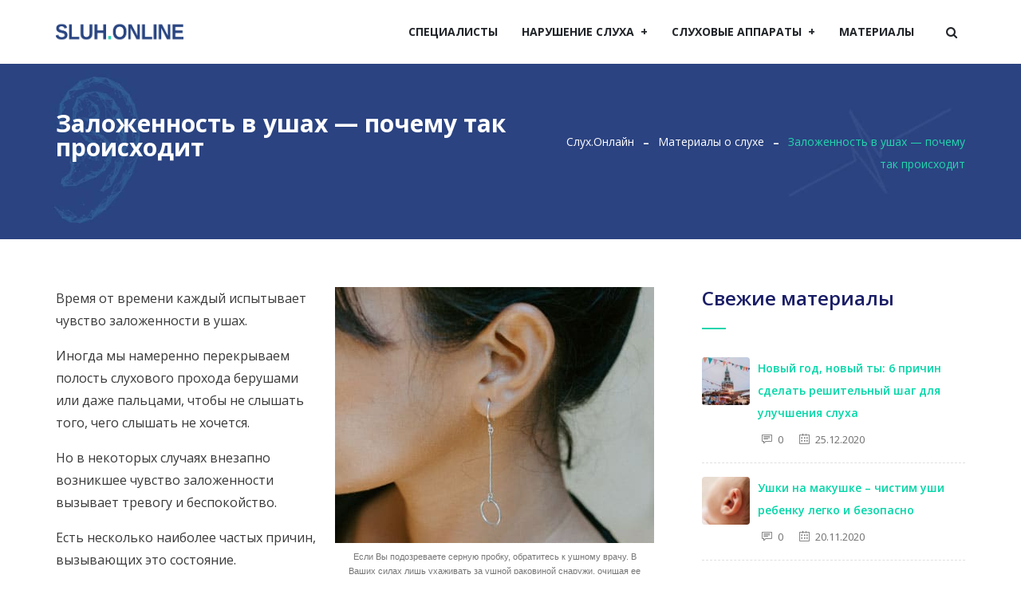

--- FILE ---
content_type: text/html; charset=UTF-8
request_url: https://sluh.online/zalozhennost-v-ushah
body_size: 19154
content:
<!DOCTYPE html><html lang="ru-RU" prefix="og: http://ogp.me/ns# fb: http://ogp.me/ns/fb#" class="no-js no-svg"><head><meta charset="UTF-8"><meta name="viewport" content="width=device-width, initial-scale=1"><meta name='robots' content='index, follow, max-image-preview:large, max-snippet:-1, max-video-preview:-1' /><style>img:is([sizes="auto" i], [sizes^="auto," i]) { contain-intrinsic-size: 3000px 1500px }</style><title>Заложенность в ушах - почему так происходит</title><meta name="description" content="Время от времени каждый испытывает чувство заложенности в ушах. Иногда мы намеренно перекрываем полость слухового прохода берушами или даже пальцами, чтобы не слышать того, чего слышать не хочется. Но в некоторых случаях внезапно возникшее чувство заложенности вызывает тревогу и беспокойство." /><link rel="canonical" href="https://sluh.online/zalozhennost-v-ushah" /><meta property="og:locale" content="ru_RU" /><meta property="og:type" content="article" /><meta property="og:title" content="Заложенность в ушах - почему так происходит" /><meta property="og:description" content="Время от времени каждый испытывает чувство заложенности в ушах. Иногда мы намеренно перекрываем полость слухового прохода берушами или даже пальцами, чтобы не слышать того, чего слышать не хочется. Но в некоторых случаях внезапно возникшее чувство заложенности вызывает тревогу и беспокойство." /><meta property="og:url" content="https://sluh.online/zalozhennost-v-ushah" /><meta property="og:site_name" content="Sluh.Online" /><meta property="article:published_time" content="2020-02-22T18:37:51+00:00" /><meta property="article:modified_time" content="2020-02-22T18:39:17+00:00" /><meta property="og:image" content="https://sluh.online/wp-content/uploads/2020/02/woman-wearing-silver-colored-earring-32142411.jpg" /><meta property="og:image:width" content="400" /><meta property="og:image:height" content="321" /><meta property="og:image:type" content="image/jpeg" /><meta name="author" content="Elizavetasu46" /><meta name="twitter:card" content="summary_large_image" /><meta name="twitter:label1" content="Написано автором" /><meta name="twitter:data1" content="Elizavetasu46" /> <script type="application/ld+json" class="yoast-schema-graph">{"@context":"https://schema.org","@graph":[{"@type":"WebPage","@id":"https://sluh.online/zalozhennost-v-ushah","url":"https://sluh.online/zalozhennost-v-ushah","name":"Заложенность в ушах - почему так происходит","isPartOf":{"@id":"https://sluh.online/#website"},"primaryImageOfPage":{"@id":"https://sluh.online/zalozhennost-v-ushah#primaryimage"},"image":{"@id":"https://sluh.online/zalozhennost-v-ushah#primaryimage"},"thumbnailUrl":"https://sluh.online/wp-content/uploads/2020/02/woman-wearing-silver-colored-earring-32142411.jpg","datePublished":"2020-02-22T18:37:51+00:00","dateModified":"2020-02-22T18:39:17+00:00","author":{"@id":"https://sluh.online/#/schema/person/760297d90f34702b71e857ac0abc0725"},"description":"Время от времени каждый испытывает чувство заложенности в ушах. Иногда мы намеренно перекрываем полость слухового прохода берушами или даже пальцами, чтобы не слышать того, чего слышать не хочется. Но в некоторых случаях внезапно возникшее чувство заложенности вызывает тревогу и беспокойство.","breadcrumb":{"@id":"https://sluh.online/zalozhennost-v-ushah#breadcrumb"},"inLanguage":"ru-RU","potentialAction":[{"@type":"ReadAction","target":["https://sluh.online/zalozhennost-v-ushah"]}]},{"@type":"ImageObject","inLanguage":"ru-RU","@id":"https://sluh.online/zalozhennost-v-ushah#primaryimage","url":"https://sluh.online/wp-content/uploads/2020/02/woman-wearing-silver-colored-earring-32142411.jpg","contentUrl":"https://sluh.online/wp-content/uploads/2020/02/woman-wearing-silver-colored-earring-32142411.jpg","width":400,"height":321},{"@type":"BreadcrumbList","@id":"https://sluh.online/zalozhennost-v-ushah#breadcrumb","itemListElement":[{"@type":"ListItem","position":1,"name":"Главная страница","item":"https://sluh.online/"},{"@type":"ListItem","position":2,"name":"Заложенность в ушах &#8212; почему так происходит"}]},{"@type":"WebSite","@id":"https://sluh.online/#website","url":"https://sluh.online/","name":"Sluh.Online","description":"Sluh.Online","potentialAction":[{"@type":"SearchAction","target":{"@type":"EntryPoint","urlTemplate":"https://sluh.online/?s={search_term_string}"},"query-input":{"@type":"PropertyValueSpecification","valueRequired":true,"valueName":"search_term_string"}}],"inLanguage":"ru-RU"},{"@type":"Person","@id":"https://sluh.online/#/schema/person/760297d90f34702b71e857ac0abc0725","name":"Elizavetasu46","description":"Елизавета Миронова. Окончила медицинский университет. С 2013 года работает с маленькими пациентами, имеющими воспалительные заболевания органа слуха, носа и горла, а также с детьми, страдающими тугоухостью. С 2015 года – врач анестезиолог-реаниматолог в детском отделении интенсивной терапии и реанимации, специализирующемся на лечении и уходе за детьми после ЛОР-операций. Подробнее о Елизавете...","url":"https://sluh.online/author/elizavetasu"}]}</script> <link rel='dns-prefetch' href='//fonts.googleapis.com' /><link rel='preconnect' href='https://fonts.gstatic.com' crossorigin /><meta property="og:title" content="Заложенность в ушах &#8212; почему так происходит"/><meta property="og:type" content="article"/><meta property="og:url" content="https://sluh.online/zalozhennost-v-ushah"/><meta property="og:site_name" content="Sluh.Online"/><meta property="og:description" content="Время от времени каждый испытывает чувство заложенности в ушах. Иногда мы намеренно перекрываем полость слухового прохода берушами или даже пальцами, чтобы не слышать того, чего слышать не хочется. Но в некоторых случаях внезапно возникшее чувство заложенности вызывает тревогу и беспокойство. Есть несколько наиболее частых причин, вызывающих это состояние. Серная пробка Истинное препятствие для прохождения звука,"/><meta property="og:image" content="https://sluh.online/wp-content/uploads/2020/02/woman-wearing-silver-colored-earring-32142411.jpg"/><meta property="og:image:width" content="400"/><meta property="og:image:height" content="321"/> <script type="text/javascript">window._wpemojiSettings = {"baseUrl":"https:\/\/s.w.org\/images\/core\/emoji\/16.0.1\/72x72\/","ext":".png","svgUrl":"https:\/\/s.w.org\/images\/core\/emoji\/16.0.1\/svg\/","svgExt":".svg","source":{"concatemoji":"https:\/\/sluh.online\/wp-includes\/js\/wp-emoji-release.min.js?ver=6.8.3"}};
/*! This file is auto-generated */
!function(s,n){var o,i,e;function c(e){try{var t={supportTests:e,timestamp:(new Date).valueOf()};sessionStorage.setItem(o,JSON.stringify(t))}catch(e){}}function p(e,t,n){e.clearRect(0,0,e.canvas.width,e.canvas.height),e.fillText(t,0,0);var t=new Uint32Array(e.getImageData(0,0,e.canvas.width,e.canvas.height).data),a=(e.clearRect(0,0,e.canvas.width,e.canvas.height),e.fillText(n,0,0),new Uint32Array(e.getImageData(0,0,e.canvas.width,e.canvas.height).data));return t.every(function(e,t){return e===a[t]})}function u(e,t){e.clearRect(0,0,e.canvas.width,e.canvas.height),e.fillText(t,0,0);for(var n=e.getImageData(16,16,1,1),a=0;a<n.data.length;a++)if(0!==n.data[a])return!1;return!0}function f(e,t,n,a){switch(t){case"flag":return n(e,"\ud83c\udff3\ufe0f\u200d\u26a7\ufe0f","\ud83c\udff3\ufe0f\u200b\u26a7\ufe0f")?!1:!n(e,"\ud83c\udde8\ud83c\uddf6","\ud83c\udde8\u200b\ud83c\uddf6")&&!n(e,"\ud83c\udff4\udb40\udc67\udb40\udc62\udb40\udc65\udb40\udc6e\udb40\udc67\udb40\udc7f","\ud83c\udff4\u200b\udb40\udc67\u200b\udb40\udc62\u200b\udb40\udc65\u200b\udb40\udc6e\u200b\udb40\udc67\u200b\udb40\udc7f");case"emoji":return!a(e,"\ud83e\udedf")}return!1}function g(e,t,n,a){var r="undefined"!=typeof WorkerGlobalScope&&self instanceof WorkerGlobalScope?new OffscreenCanvas(300,150):s.createElement("canvas"),o=r.getContext("2d",{willReadFrequently:!0}),i=(o.textBaseline="top",o.font="600 32px Arial",{});return e.forEach(function(e){i[e]=t(o,e,n,a)}),i}function t(e){var t=s.createElement("script");t.src=e,t.defer=!0,s.head.appendChild(t)}"undefined"!=typeof Promise&&(o="wpEmojiSettingsSupports",i=["flag","emoji"],n.supports={everything:!0,everythingExceptFlag:!0},e=new Promise(function(e){s.addEventListener("DOMContentLoaded",e,{once:!0})}),new Promise(function(t){var n=function(){try{var e=JSON.parse(sessionStorage.getItem(o));if("object"==typeof e&&"number"==typeof e.timestamp&&(new Date).valueOf()<e.timestamp+604800&&"object"==typeof e.supportTests)return e.supportTests}catch(e){}return null}();if(!n){if("undefined"!=typeof Worker&&"undefined"!=typeof OffscreenCanvas&&"undefined"!=typeof URL&&URL.createObjectURL&&"undefined"!=typeof Blob)try{var e="postMessage("+g.toString()+"("+[JSON.stringify(i),f.toString(),p.toString(),u.toString()].join(",")+"));",a=new Blob([e],{type:"text/javascript"}),r=new Worker(URL.createObjectURL(a),{name:"wpTestEmojiSupports"});return void(r.onmessage=function(e){c(n=e.data),r.terminate(),t(n)})}catch(e){}c(n=g(i,f,p,u))}t(n)}).then(function(e){for(var t in e)n.supports[t]=e[t],n.supports.everything=n.supports.everything&&n.supports[t],"flag"!==t&&(n.supports.everythingExceptFlag=n.supports.everythingExceptFlag&&n.supports[t]);n.supports.everythingExceptFlag=n.supports.everythingExceptFlag&&!n.supports.flag,n.DOMReady=!1,n.readyCallback=function(){n.DOMReady=!0}}).then(function(){return e}).then(function(){var e;n.supports.everything||(n.readyCallback(),(e=n.source||{}).concatemoji?t(e.concatemoji):e.wpemoji&&e.twemoji&&(t(e.twemoji),t(e.wpemoji)))}))}((window,document),window._wpemojiSettings);</script> <style id='wp-emoji-styles-inline-css' type='text/css'>img.wp-smiley, img.emoji {
		display: inline !important;
		border: none !important;
		box-shadow: none !important;
		height: 1em !important;
		width: 1em !important;
		margin: 0 0.07em !important;
		vertical-align: -0.1em !important;
		background: none !important;
		padding: 0 !important;
	}</style><link rel='stylesheet' id='wp-block-library-css' href='https://sluh.online/wp-includes/css/dist/block-library/style.min.css?ver=6.8.3' type='text/css' media='all' /><style id='wp-block-library-theme-inline-css' type='text/css'>.wp-block-audio :where(figcaption){color:#555;font-size:13px;text-align:center}.is-dark-theme .wp-block-audio :where(figcaption){color:#ffffffa6}.wp-block-audio{margin:0 0 1em}.wp-block-code{border:1px solid #ccc;border-radius:4px;font-family:Menlo,Consolas,monaco,monospace;padding:.8em 1em}.wp-block-embed :where(figcaption){color:#555;font-size:13px;text-align:center}.is-dark-theme .wp-block-embed :where(figcaption){color:#ffffffa6}.wp-block-embed{margin:0 0 1em}.blocks-gallery-caption{color:#555;font-size:13px;text-align:center}.is-dark-theme .blocks-gallery-caption{color:#ffffffa6}:root :where(.wp-block-image figcaption){color:#555;font-size:13px;text-align:center}.is-dark-theme :root :where(.wp-block-image figcaption){color:#ffffffa6}.wp-block-image{margin:0 0 1em}.wp-block-pullquote{border-bottom:4px solid;border-top:4px solid;color:currentColor;margin-bottom:1.75em}.wp-block-pullquote cite,.wp-block-pullquote footer,.wp-block-pullquote__citation{color:currentColor;font-size:.8125em;font-style:normal;text-transform:uppercase}.wp-block-quote{border-left:.25em solid;margin:0 0 1.75em;padding-left:1em}.wp-block-quote cite,.wp-block-quote footer{color:currentColor;font-size:.8125em;font-style:normal;position:relative}.wp-block-quote:where(.has-text-align-right){border-left:none;border-right:.25em solid;padding-left:0;padding-right:1em}.wp-block-quote:where(.has-text-align-center){border:none;padding-left:0}.wp-block-quote.is-large,.wp-block-quote.is-style-large,.wp-block-quote:where(.is-style-plain){border:none}.wp-block-search .wp-block-search__label{font-weight:700}.wp-block-search__button{border:1px solid #ccc;padding:.375em .625em}:where(.wp-block-group.has-background){padding:1.25em 2.375em}.wp-block-separator.has-css-opacity{opacity:.4}.wp-block-separator{border:none;border-bottom:2px solid;margin-left:auto;margin-right:auto}.wp-block-separator.has-alpha-channel-opacity{opacity:1}.wp-block-separator:not(.is-style-wide):not(.is-style-dots){width:100px}.wp-block-separator.has-background:not(.is-style-dots){border-bottom:none;height:1px}.wp-block-separator.has-background:not(.is-style-wide):not(.is-style-dots){height:2px}.wp-block-table{margin:0 0 1em}.wp-block-table td,.wp-block-table th{word-break:normal}.wp-block-table :where(figcaption){color:#555;font-size:13px;text-align:center}.is-dark-theme .wp-block-table :where(figcaption){color:#ffffffa6}.wp-block-video :where(figcaption){color:#555;font-size:13px;text-align:center}.is-dark-theme .wp-block-video :where(figcaption){color:#ffffffa6}.wp-block-video{margin:0 0 1em}:root :where(.wp-block-template-part.has-background){margin-bottom:0;margin-top:0;padding:1.25em 2.375em}</style><style id='classic-theme-styles-inline-css' type='text/css'>/*! This file is auto-generated */
.wp-block-button__link{color:#fff;background-color:#32373c;border-radius:9999px;box-shadow:none;text-decoration:none;padding:calc(.667em + 2px) calc(1.333em + 2px);font-size:1.125em}.wp-block-file__button{background:#32373c;color:#fff;text-decoration:none}</style><style id='global-styles-inline-css' type='text/css'>:root{--wp--preset--aspect-ratio--square: 1;--wp--preset--aspect-ratio--4-3: 4/3;--wp--preset--aspect-ratio--3-4: 3/4;--wp--preset--aspect-ratio--3-2: 3/2;--wp--preset--aspect-ratio--2-3: 2/3;--wp--preset--aspect-ratio--16-9: 16/9;--wp--preset--aspect-ratio--9-16: 9/16;--wp--preset--color--black: #000000;--wp--preset--color--cyan-bluish-gray: #abb8c3;--wp--preset--color--white: #FFF;--wp--preset--color--pale-pink: #f78da7;--wp--preset--color--vivid-red: #cf2e2e;--wp--preset--color--luminous-vivid-orange: #ff6900;--wp--preset--color--luminous-vivid-amber: #fcb900;--wp--preset--color--light-green-cyan: #7bdcb5;--wp--preset--color--vivid-green-cyan: #00d084;--wp--preset--color--pale-cyan-blue: #8ed1fc;--wp--preset--color--vivid-cyan-blue: #0693e3;--wp--preset--color--vivid-purple: #9b51e0;--wp--preset--color--dark-gray: #111;--wp--preset--color--light-gray: #767676;--wp--preset--gradient--vivid-cyan-blue-to-vivid-purple: linear-gradient(135deg,rgba(6,147,227,1) 0%,rgb(155,81,224) 100%);--wp--preset--gradient--light-green-cyan-to-vivid-green-cyan: linear-gradient(135deg,rgb(122,220,180) 0%,rgb(0,208,130) 100%);--wp--preset--gradient--luminous-vivid-amber-to-luminous-vivid-orange: linear-gradient(135deg,rgba(252,185,0,1) 0%,rgba(255,105,0,1) 100%);--wp--preset--gradient--luminous-vivid-orange-to-vivid-red: linear-gradient(135deg,rgba(255,105,0,1) 0%,rgb(207,46,46) 100%);--wp--preset--gradient--very-light-gray-to-cyan-bluish-gray: linear-gradient(135deg,rgb(238,238,238) 0%,rgb(169,184,195) 100%);--wp--preset--gradient--cool-to-warm-spectrum: linear-gradient(135deg,rgb(74,234,220) 0%,rgb(151,120,209) 20%,rgb(207,42,186) 40%,rgb(238,44,130) 60%,rgb(251,105,98) 80%,rgb(254,248,76) 100%);--wp--preset--gradient--blush-light-purple: linear-gradient(135deg,rgb(255,206,236) 0%,rgb(152,150,240) 100%);--wp--preset--gradient--blush-bordeaux: linear-gradient(135deg,rgb(254,205,165) 0%,rgb(254,45,45) 50%,rgb(107,0,62) 100%);--wp--preset--gradient--luminous-dusk: linear-gradient(135deg,rgb(255,203,112) 0%,rgb(199,81,192) 50%,rgb(65,88,208) 100%);--wp--preset--gradient--pale-ocean: linear-gradient(135deg,rgb(255,245,203) 0%,rgb(182,227,212) 50%,rgb(51,167,181) 100%);--wp--preset--gradient--electric-grass: linear-gradient(135deg,rgb(202,248,128) 0%,rgb(113,206,126) 100%);--wp--preset--gradient--midnight: linear-gradient(135deg,rgb(2,3,129) 0%,rgb(40,116,252) 100%);--wp--preset--font-size--small: 13px;--wp--preset--font-size--medium: 20px;--wp--preset--font-size--large: 36px;--wp--preset--font-size--x-large: 42px;--wp--preset--spacing--20: 0.44rem;--wp--preset--spacing--30: 0.67rem;--wp--preset--spacing--40: 1rem;--wp--preset--spacing--50: 1.5rem;--wp--preset--spacing--60: 2.25rem;--wp--preset--spacing--70: 3.38rem;--wp--preset--spacing--80: 5.06rem;--wp--preset--shadow--natural: 6px 6px 9px rgba(0, 0, 0, 0.2);--wp--preset--shadow--deep: 12px 12px 50px rgba(0, 0, 0, 0.4);--wp--preset--shadow--sharp: 6px 6px 0px rgba(0, 0, 0, 0.2);--wp--preset--shadow--outlined: 6px 6px 0px -3px rgba(255, 255, 255, 1), 6px 6px rgba(0, 0, 0, 1);--wp--preset--shadow--crisp: 6px 6px 0px rgba(0, 0, 0, 1);}:where(.is-layout-flex){gap: 0.5em;}:where(.is-layout-grid){gap: 0.5em;}body .is-layout-flex{display: flex;}.is-layout-flex{flex-wrap: wrap;align-items: center;}.is-layout-flex > :is(*, div){margin: 0;}body .is-layout-grid{display: grid;}.is-layout-grid > :is(*, div){margin: 0;}:where(.wp-block-columns.is-layout-flex){gap: 2em;}:where(.wp-block-columns.is-layout-grid){gap: 2em;}:where(.wp-block-post-template.is-layout-flex){gap: 1.25em;}:where(.wp-block-post-template.is-layout-grid){gap: 1.25em;}.has-black-color{color: var(--wp--preset--color--black) !important;}.has-cyan-bluish-gray-color{color: var(--wp--preset--color--cyan-bluish-gray) !important;}.has-white-color{color: var(--wp--preset--color--white) !important;}.has-pale-pink-color{color: var(--wp--preset--color--pale-pink) !important;}.has-vivid-red-color{color: var(--wp--preset--color--vivid-red) !important;}.has-luminous-vivid-orange-color{color: var(--wp--preset--color--luminous-vivid-orange) !important;}.has-luminous-vivid-amber-color{color: var(--wp--preset--color--luminous-vivid-amber) !important;}.has-light-green-cyan-color{color: var(--wp--preset--color--light-green-cyan) !important;}.has-vivid-green-cyan-color{color: var(--wp--preset--color--vivid-green-cyan) !important;}.has-pale-cyan-blue-color{color: var(--wp--preset--color--pale-cyan-blue) !important;}.has-vivid-cyan-blue-color{color: var(--wp--preset--color--vivid-cyan-blue) !important;}.has-vivid-purple-color{color: var(--wp--preset--color--vivid-purple) !important;}.has-black-background-color{background-color: var(--wp--preset--color--black) !important;}.has-cyan-bluish-gray-background-color{background-color: var(--wp--preset--color--cyan-bluish-gray) !important;}.has-white-background-color{background-color: var(--wp--preset--color--white) !important;}.has-pale-pink-background-color{background-color: var(--wp--preset--color--pale-pink) !important;}.has-vivid-red-background-color{background-color: var(--wp--preset--color--vivid-red) !important;}.has-luminous-vivid-orange-background-color{background-color: var(--wp--preset--color--luminous-vivid-orange) !important;}.has-luminous-vivid-amber-background-color{background-color: var(--wp--preset--color--luminous-vivid-amber) !important;}.has-light-green-cyan-background-color{background-color: var(--wp--preset--color--light-green-cyan) !important;}.has-vivid-green-cyan-background-color{background-color: var(--wp--preset--color--vivid-green-cyan) !important;}.has-pale-cyan-blue-background-color{background-color: var(--wp--preset--color--pale-cyan-blue) !important;}.has-vivid-cyan-blue-background-color{background-color: var(--wp--preset--color--vivid-cyan-blue) !important;}.has-vivid-purple-background-color{background-color: var(--wp--preset--color--vivid-purple) !important;}.has-black-border-color{border-color: var(--wp--preset--color--black) !important;}.has-cyan-bluish-gray-border-color{border-color: var(--wp--preset--color--cyan-bluish-gray) !important;}.has-white-border-color{border-color: var(--wp--preset--color--white) !important;}.has-pale-pink-border-color{border-color: var(--wp--preset--color--pale-pink) !important;}.has-vivid-red-border-color{border-color: var(--wp--preset--color--vivid-red) !important;}.has-luminous-vivid-orange-border-color{border-color: var(--wp--preset--color--luminous-vivid-orange) !important;}.has-luminous-vivid-amber-border-color{border-color: var(--wp--preset--color--luminous-vivid-amber) !important;}.has-light-green-cyan-border-color{border-color: var(--wp--preset--color--light-green-cyan) !important;}.has-vivid-green-cyan-border-color{border-color: var(--wp--preset--color--vivid-green-cyan) !important;}.has-pale-cyan-blue-border-color{border-color: var(--wp--preset--color--pale-cyan-blue) !important;}.has-vivid-cyan-blue-border-color{border-color: var(--wp--preset--color--vivid-cyan-blue) !important;}.has-vivid-purple-border-color{border-color: var(--wp--preset--color--vivid-purple) !important;}.has-vivid-cyan-blue-to-vivid-purple-gradient-background{background: var(--wp--preset--gradient--vivid-cyan-blue-to-vivid-purple) !important;}.has-light-green-cyan-to-vivid-green-cyan-gradient-background{background: var(--wp--preset--gradient--light-green-cyan-to-vivid-green-cyan) !important;}.has-luminous-vivid-amber-to-luminous-vivid-orange-gradient-background{background: var(--wp--preset--gradient--luminous-vivid-amber-to-luminous-vivid-orange) !important;}.has-luminous-vivid-orange-to-vivid-red-gradient-background{background: var(--wp--preset--gradient--luminous-vivid-orange-to-vivid-red) !important;}.has-very-light-gray-to-cyan-bluish-gray-gradient-background{background: var(--wp--preset--gradient--very-light-gray-to-cyan-bluish-gray) !important;}.has-cool-to-warm-spectrum-gradient-background{background: var(--wp--preset--gradient--cool-to-warm-spectrum) !important;}.has-blush-light-purple-gradient-background{background: var(--wp--preset--gradient--blush-light-purple) !important;}.has-blush-bordeaux-gradient-background{background: var(--wp--preset--gradient--blush-bordeaux) !important;}.has-luminous-dusk-gradient-background{background: var(--wp--preset--gradient--luminous-dusk) !important;}.has-pale-ocean-gradient-background{background: var(--wp--preset--gradient--pale-ocean) !important;}.has-electric-grass-gradient-background{background: var(--wp--preset--gradient--electric-grass) !important;}.has-midnight-gradient-background{background: var(--wp--preset--gradient--midnight) !important;}.has-small-font-size{font-size: var(--wp--preset--font-size--small) !important;}.has-medium-font-size{font-size: var(--wp--preset--font-size--medium) !important;}.has-large-font-size{font-size: var(--wp--preset--font-size--large) !important;}.has-x-large-font-size{font-size: var(--wp--preset--font-size--x-large) !important;}
:where(.wp-block-post-template.is-layout-flex){gap: 1.25em;}:where(.wp-block-post-template.is-layout-grid){gap: 1.25em;}
:where(.wp-block-columns.is-layout-flex){gap: 2em;}:where(.wp-block-columns.is-layout-grid){gap: 2em;}
:root :where(.wp-block-pullquote){font-size: 1.5em;line-height: 1.6;}</style><link data-minify="1" rel='stylesheet' id='contact-form-7-css' href='https://sluh.online/wp-content/cache/min/1/wp-content/plugins/contact-form-7/includes/css/styles.css?ver=1750408059' type='text/css' media='all' /><link data-minify="1" rel='stylesheet' id='latepoint-main-front-css' href='https://sluh.online/wp-content/cache/min/1/wp-content/plugins/latepoint/public/stylesheets/front.css?ver=1750408059' type='text/css' media='all' /><style id='latepoint-main-front-inline-css' type='text/css'>:root {--latepoint-brand-primary:#1d7bff;--latepoint-body-color:#1f222b;--latepoint-headings-color:#14161d;--latepoint-color-text-faded:#7c85a3;--latepoint-timeslot-selected-color:var(--latepoint-brand-primary);--latepoint-calendar-weekday-label-color:var(--latepoint-headings-color);--latepoint-calendar-weekday-label-bg:#fff;--latepoint-side-panel-bg:#fff;--latepoint-summary-panel-bg:#fff;}</style><link data-minify="1" rel='stylesheet' id='latepoint-pro-features-front-css' href='https://sluh.online/wp-content/cache/min/1/wp-content/plugins/latepoint-pro-features/public/stylesheets/latepoint-pro-features-front.css?ver=1750408059' type='text/css' media='all' /><link data-minify="1" rel='stylesheet' id='redux-extendify-styles-css' href='https://sluh.online/wp-content/cache/min/1/wp-content/plugins/medcure-core/admin/ReduxCore/assets/css/extendify-utilities.css?ver=1750408059' type='text/css' media='all' /><link data-minify="1" rel='stylesheet' id='js_composer_front-css' href='https://sluh.online/wp-content/cache/min/1/wp-content/plugins/js_composer/assets/css/js_composer.min.css?ver=1750408059' type='text/css' media='all' /><link rel='stylesheet' id='bootstrap-css' href='https://sluh.online/wp-content/themes/medcure/assets/css/bootstrap.min.css?ver=4.1.1' type='text/css' media='all' /><link data-minify="1" rel='stylesheet' id='font-awesome-css' href='https://sluh.online/wp-content/cache/min/1/wp-content/themes/medcure/assets/css/font-awesome.min.css?ver=1750408060' type='text/css' media='all' /><link data-minify="1" rel='stylesheet' id='themify-icons-css' href='https://sluh.online/wp-content/cache/min/1/wp-content/themes/medcure/assets/css/themify-icons.css?ver=1750408060' type='text/css' media='all' /><link data-minify="1" rel='stylesheet' id='flaticon-css' href='https://sluh.online/wp-content/cache/min/1/wp-content/themes/medcure/assets/css/flaticon.css?ver=1750408060' type='text/css' media='all' /><link data-minify="1" rel='stylesheet' id='simple-line-icons-css' href='https://sluh.online/wp-content/cache/min/1/wp-content/themes/medcure/assets/css/simple-line-icons.css?ver=1750408060' type='text/css' media='all' /><link rel='stylesheet' id='owl-carousel-css' href='https://sluh.online/wp-content/themes/medcure/assets/css/owl-carousel.min.css?ver=2.2.1' type='text/css' media='all' /><link rel='stylesheet' id='magnific-popup-css' href='https://sluh.online/wp-content/themes/medcure/assets/css/magnific-popup.min.css?ver=1.0' type='text/css' media='all' /><link rel='stylesheet' id='image-hover-css' href='https://sluh.online/wp-content/themes/medcure/assets/css/image-hover.min.css?ver=1.0' type='text/css' media='all' /><link data-minify="1" rel='stylesheet' id='ytplayer-css' href='https://sluh.online/wp-content/cache/min/1/wp-content/themes/medcure/assets/css/ytplayer.min.css?ver=1750408060' type='text/css' media='all' /><link rel='stylesheet' id='animate-css' href='https://sluh.online/wp-content/themes/medcure/assets/css/animate.min.css?ver=3.5.1' type='text/css' media='all' /><link data-minify="1" rel='stylesheet' id='medcure-style-css' href='https://sluh.online/wp-content/cache/min/1/wp-content/themes/medcure/style.css?ver=1750408060' type='text/css' media='all' /><link data-minify="1" rel='stylesheet' id='medcure-shortcode-css' href='https://sluh.online/wp-content/cache/min/1/wp-content/themes/medcure/assets/css/shortcode.css?ver=1750408060' type='text/css' media='all' /><link data-minify="1" rel='stylesheet' id='medcure-theme-style-css' href='https://sluh.online/wp-content/cache/min/1/wp-content/uploads/medcure/theme_1.css?ver=1750408060' type='text/css' media='all' /><style id='medcure-theme-style-inline-css' type='text/css'>/*
	 * Medcure Theme Post Style
	 */</style><link data-minify="1" rel='stylesheet' id='wp-pagenavi-css' href='https://sluh.online/wp-content/cache/min/1/wp-content/plugins/wp-pagenavi/pagenavi-css.css?ver=1750408060' type='text/css' media='all' /><link data-minify="1" rel='stylesheet' id='dd-style-css' href='https://sluh.online/wp-content/cache/min/1/wp-content/plugins/doctors-directory/assets/css/style.css?ver=1750408060' type='text/css' media='all' /><style id='dd-style-inline-css' type='text/css'>.dd-container{
						max-width: 1140px;
					}</style><link rel="preload" as="style" href="https://fonts.googleapis.com/css?family=Open%20Sans:400,600,700&#038;subset=cyrillic,latin&#038;display=swap&#038;ver=1714413826" /><link rel="stylesheet" href="https://fonts.googleapis.com/css?family=Open%20Sans:400,600,700&#038;subset=cyrillic,latin&#038;display=swap&#038;ver=1714413826" media="print" onload="this.media='all'"><noscript><link rel="stylesheet" href="https://fonts.googleapis.com/css?family=Open%20Sans:400,600,700&#038;subset=cyrillic,latin&#038;display=swap&#038;ver=1714413826" /></noscript><script type="text/javascript" src="https://sluh.online/wp-includes/js/dist/hooks.min.js?ver=4d63a3d491d11ffd8ac6" id="wp-hooks-js"></script> <script type="text/javascript" src="https://sluh.online/wp-includes/js/dist/i18n.min.js?ver=5e580eb46a90c2b997e6" id="wp-i18n-js"></script> <script type="text/javascript" id="wp-i18n-js-after">wp.i18n.setLocaleData( { 'text direction\u0004ltr': [ 'ltr' ] } );</script> <script type="text/javascript" src="https://sluh.online/wp-includes/js/jquery/jquery.min.js?ver=3.7.1" id="jquery-core-js"></script> <script type="text/javascript" src="https://sluh.online/wp-includes/js/jquery/jquery-migrate.min.js?ver=3.4.1" id="jquery-migrate-js"></script> <script data-minify="1" type="text/javascript" src="https://sluh.online/wp-content/cache/min/1/wp-content/plugins/latepoint-pro-features/public/javascripts/latepoint-pro-features-front.js?ver=1750408060" id="latepoint-pro-features-front-js"></script> <script data-minify="1" type="text/javascript" src="https://sluh.online/wp-content/cache/min/1/wp-content/plugins/latepoint/public/javascripts/vendor-front.js?ver=1750408060" id="latepoint-vendor-front-js"></script> <script type="text/javascript" id="latepoint-main-front-js-extra">var latepoint_helper = {"route_action":"latepoint_route_call","response_status":{"success":"success","error":"error"},"ajaxurl":"https:\/\/sluh.online\/wp-admin\/admin-ajax.php","time_pick_style":"timebox","string_today":"Today","reload_booking_form_summary_route":"steps__reload_booking_form_summary_panel","time_system":"12","msg_not_available":"Not Available","booking_button_route":"steps__start","remove_cart_item_route":"carts__remove_item_from_cart","show_booking_end_time":"no","customer_dashboard_url":"https:\/\/sluh.online\/customer-cabinet","demo_mode":"","cancel_booking_prompt":"Are you sure you want to cancel this appointment?","single_space_message":"Space Available","many_spaces_message":"Spaces Available","body_font_family":"\"latepoint\", -apple-system, system-ui, BlinkMacSystemFont, \"Segoe UI\", Roboto, \"Helvetica Neue\", Arial, sans-serif ","headings_font_family":"\"latepoint\", -apple-system, system-ui, BlinkMacSystemFont, \"Segoe UI\", Roboto, \"Helvetica Neue\", Arial, sans-serif ","currency_symbol_before":"$","currency_symbol_after":"","thousand_separator":",","decimal_separator":".","number_of_decimals":"2","included_phone_countries":"[]","default_phone_country":"ru","is_timezone_selected":"","start_from_order_intent_route":"steps__start_from_order_intent","start_from_order_intent_key":"","social_login_google_client_id":"","social_login_google_route":"auth__login_customer_using_google_token","is_enabled_show_dial_code_with_flag":"1","mask_phone_number_fields":"1","msg_validation_presence":"can not be blank","msg_validation_presence_checkbox":"has to be checked","msg_validation_invalid":"is invalid","msg_minutes_suffix":" minutes","is_stripe_connect_enabled":"","check_order_intent_bookable_route":"steps__check_order_intent_bookable","payment_environment":"live","style_border_radius":"flat","datepicker_timeslot_selected_label":"Selected","stripe_connect_route_create_payment_intent":"stripe_connect__create_payment_intent","google_places_country_restriction":"","custom_fields_remove_file_prompt":"Are you sure you want to remove this file?","custom_fields_remove_required_file_prompt":"This file is required and can not be removed, but you can replace it with a different file. Do you want to replace it?"};</script> <script data-minify="1" type="text/javascript" src="https://sluh.online/wp-content/cache/min/1/wp-content/plugins/latepoint/public/javascripts/front.js?ver=1750408060" id="latepoint-main-front-js"></script> <script type="text/javascript" src="https://sluh.online/wp-content/plugins/related-posts-thumbnails/assets/js/front.min.js?ver=4.3.1" id="rpt_front_style-js"></script> <script data-minify="1" type="text/javascript" src="https://sluh.online/wp-content/cache/min/1/wp-content/plugins/related-posts-thumbnails/assets/js/lazy-load.js?ver=1754688561" id="rpt-lazy-load-js"></script> <!--[if lt IE 9]> <script type="text/javascript" src="https://sluh.online/wp-content/themes/medcure/assets/js/html5.js?ver=3.7.3" id="html5-js"></script> <![endif]--> <script></script><link rel="https://api.w.org/" href="https://sluh.online/wp-json/" /><link rel="alternate" title="JSON" type="application/json" href="https://sluh.online/wp-json/wp/v2/posts/14956" />  <script async src="https://www.googletagmanager.com/gtag/js?id=UA-180795709-1"></script> <script>window.dataLayer = window.dataLayer || [];
  function gtag(){dataLayer.push(arguments);}
  gtag('js', new Date());

  gtag('config', 'UA-180795709-1');</script>
<style type="text/css">/* Add your CSS code here.

For example:
.example {
    color: red;
}

For brushing up on your CSS knowledge, check out http://www.w3schools.com/css/css_syntax.asp

End of comment */ 
.medcure-content>.medcure-content-inner, .search-results .medcure-content>.medcure-content-inner {
    padding: 60px 0;
 }
.medcure-page .page-title-wrap-inner {
    padding-top: 60px;
    padding-bottom: 60px;
}
h1.page-title {
    text-transform: none !important;
  font-size: 30px !important;
}
.medcure-single-post .page-title-wrap-inner {
    padding-top: 60px;
    padding-bottom: 60px;
}
.widget-title {
    text-transform: none !important;
}
.widget ul li, .widget ol li {
    text-transform: none !important;
}
.entry-title a {
    text-transform: none !important;
}
.taxonomy-description {
    margin-top: 20px !important;
    margin-bottom: 0px !important;
    margin-right: auto !important;
    margin-left: auto !important;
  max-width: 1140px !important;
}
body.half-map-activated:not(.full-map-activated) .half-map-filtered-list-wrap {
    padding-top: 10px;
}  
.dropdown-menu {
min-width: 320px;
}
ul.dropdown-menu > li {
    text-transform: none !important;
}
@media only screen and (max-width: 767px)
{body .medcure-content-wrapper .page-title-wrap-inner {
    padding: 20px 0 !important;
  }}</style><meta name="generator" content="Redux 4.4.4" /><style>#related_posts_thumbnails li {
                border-right: 1px solid #dddddd;
                background-color: #ffffff            }

            #related_posts_thumbnails li:hover {
                background-color: #eeeeee;
            }

            .relpost_content {
                font-size: 16px;
                color: #333333;
            }

            .relpost-block-single {
                background-color: #ffffff;
                border-right: 1px solid #dddddd;
                border-left: 1px solid #dddddd;
                margin-right: -1px;
            }

            .relpost-block-single:hover {
                background-color: #eeeeee;
            }</style><meta name="framework" content="Qedux 4.0.0.1" /><meta name="generator" content="Powered by WPBakery Page Builder - drag and drop page builder for WordPress."/><meta name="yandex-verification" content="934b5634e3d72d0f" /><meta name="generator" content="Powered by Slider Revolution 6.6.20 - responsive, Mobile-Friendly Slider Plugin for WordPress with comfortable drag and drop interface." /> <script>function setREVStartSize(e){
			//window.requestAnimationFrame(function() {
				window.RSIW = window.RSIW===undefined ? window.innerWidth : window.RSIW;
				window.RSIH = window.RSIH===undefined ? window.innerHeight : window.RSIH;
				try {
					var pw = document.getElementById(e.c).parentNode.offsetWidth,
						newh;
					pw = pw===0 || isNaN(pw) || (e.l=="fullwidth" || e.layout=="fullwidth") ? window.RSIW : pw;
					e.tabw = e.tabw===undefined ? 0 : parseInt(e.tabw);
					e.thumbw = e.thumbw===undefined ? 0 : parseInt(e.thumbw);
					e.tabh = e.tabh===undefined ? 0 : parseInt(e.tabh);
					e.thumbh = e.thumbh===undefined ? 0 : parseInt(e.thumbh);
					e.tabhide = e.tabhide===undefined ? 0 : parseInt(e.tabhide);
					e.thumbhide = e.thumbhide===undefined ? 0 : parseInt(e.thumbhide);
					e.mh = e.mh===undefined || e.mh=="" || e.mh==="auto" ? 0 : parseInt(e.mh,0);
					if(e.layout==="fullscreen" || e.l==="fullscreen")
						newh = Math.max(e.mh,window.RSIH);
					else{
						e.gw = Array.isArray(e.gw) ? e.gw : [e.gw];
						for (var i in e.rl) if (e.gw[i]===undefined || e.gw[i]===0) e.gw[i] = e.gw[i-1];
						e.gh = e.el===undefined || e.el==="" || (Array.isArray(e.el) && e.el.length==0)? e.gh : e.el;
						e.gh = Array.isArray(e.gh) ? e.gh : [e.gh];
						for (var i in e.rl) if (e.gh[i]===undefined || e.gh[i]===0) e.gh[i] = e.gh[i-1];
											
						var nl = new Array(e.rl.length),
							ix = 0,
							sl;
						e.tabw = e.tabhide>=pw ? 0 : e.tabw;
						e.thumbw = e.thumbhide>=pw ? 0 : e.thumbw;
						e.tabh = e.tabhide>=pw ? 0 : e.tabh;
						e.thumbh = e.thumbhide>=pw ? 0 : e.thumbh;
						for (var i in e.rl) nl[i] = e.rl[i]<window.RSIW ? 0 : e.rl[i];
						sl = nl[0];
						for (var i in nl) if (sl>nl[i] && nl[i]>0) { sl = nl[i]; ix=i;}
						var m = pw>(e.gw[ix]+e.tabw+e.thumbw) ? 1 : (pw-(e.tabw+e.thumbw)) / (e.gw[ix]);
						newh =  (e.gh[ix] * m) + (e.tabh + e.thumbh);
					}
					var el = document.getElementById(e.c);
					if (el!==null && el) el.style.height = newh+"px";
					el = document.getElementById(e.c+"_wrapper");
					if (el!==null && el) {
						el.style.height = newh+"px";
						el.style.display = "block";
					}
				} catch(e){
					console.log("Failure at Presize of Slider:" + e)
				}
			//});
		  };</script> <noscript><style>.wpb_animate_when_almost_visible { opacity: 1; }</style></noscript></head><body data-rsssl=1 class="wp-singular post-template-default single single-post postid-14956 single-format-standard wp-embed-responsive wp-theme-medcure latepoint wpb-js-composer js-comp-ver-7.5 vc_responsive" data-scroll-time="" data-scroll-distance=""><div class="mobile-header"><div class="mobile-header-inner hidden-lg-up hidden-lg-land-up"><div class="sticky-outer"><div class="sticky-head"><div class="container"><ul class="mobile-header-items nav pull-left"><li class="nav-item"><div class="nav-item-inner"> <a class="mobile-bar-toggle" href="#"><i class="fa fa-bars"></i></a></div></li></ul><ul class="mobile-header-items nav pull-center"><li class="nav-item"><div class="nav-item-inner"><div class="mobile-logo"><a href="https://sluh.online/" title="Sluh.Online" ><img class="img-responsive" src="https://sluh.online/wp-content/uploads/2019/09/logo3.png" alt="Sluh.Online" title="Sluh.Online" /></a></div></div></li></ul><ul class="mobile-header-items nav pull-right"><li class="nav-item"><div class="nav-item-inner"> <a class="full-search-toggle" href="#"><i class="fa fa-search"></i></a></div></li></ul></div></div></div></div></div><div class="mobile-bar animate-from-left"> <a class="mobile-bar-toggle close" href="#"></a><div class="mobile-bar-inner"><div class="container"><ul class="mobile-bar-items nav flex-column mobile-bar-top"><li class="nav-item"><div class="nav-item-inner"><div class="mobile-logo"><a href="https://sluh.online/" title="Sluh.Online" ><img class="img-responsive" src="https://sluh.online/wp-content/uploads/2019/09/logo3.png" alt="Sluh.Online" title="Sluh.Online" /></a></div></div></li></ul><ul class="mobile-bar-items nav flex-column mobile-bar-middle"><li class="nav-item"><div class="nav-item-inner"><div class="medcure-mobile-main-menu"></div></div></li></ul></div></div></div><div id="page" class="medcure-wrapper"><header class="medcure-header"><div class="header-inner hidden-md-down hidden-md-land-down"><div class="sticky-outer"><div class="sticky-head"><nav class="navbar clearfix"><div class="custom-container navbar-inner"><ul class="navbar-items nav pull-left"><li class="nav-item"><div class="nav-item-inner"><div class="main-logo"> <a href="https://sluh.online/" title="Sluh.Online" ><img class="custom-logo img-responsive" src="https://sluh.online/wp-content/uploads/2019/09/logo2.png" alt="Sluh.Online" title="Sluh.Online" /></a></div><div class="sticky-logo"><a href="https://sluh.online/" title="Sluh.Online" ><img class="img-responsive" src="https://sluh.online/wp-content/uploads/2019/09/logo2.png" alt="Sluh.Online" title="Sluh.Online" /></a></div></div></li><li class="nav-item"><div class="nav-item-inner"></div></li></ul><ul class="navbar-items nav pull-right"><li class="nav-item"><div class="nav-item-inner"><ul id="medcure-main-menu" class="nav medcure-main-menu"><li id="menu-item-12304" class="menu-item menu-item-type-post_type menu-item-object-page nav-item menu-item-12304"><a href="https://sluh.online/audiologist" class="nav-link">Специалисты</a></li><li id="menu-item-14464" class="menu-item menu-item-type-post_type menu-item-object-page menu-item-has-children nav-item menu-item-14464 dropdown"><a href="https://sluh.online/tugouhost" class="nav-link dropdown-toggle">Нарушение слуха</a><ul role="menu" class=" dropdown-menu"><li id="menu-item-14553" class="menu-item menu-item-type-post_type menu-item-object-page nav-item menu-item-14553"><a href="https://sluh.online/tugouhost/tipy" class="nav-link">Виды нарушения слуха</a></li><li id="menu-item-14552" class="menu-item menu-item-type-post_type menu-item-object-page nav-item menu-item-14552"><a href="https://sluh.online/tugouhost/simptomy" class="nav-link">Симптомы потери слуха</a></li><li id="menu-item-14554" class="menu-item menu-item-type-post_type menu-item-object-page nav-item menu-item-14554"><a href="https://sluh.online/tugouhost/prichiny" class="nav-link">Причины потери слуха</a></li><li id="menu-item-14555" class="menu-item menu-item-type-post_type menu-item-object-page nav-item menu-item-14555"><a href="https://sluh.online/tugouhost/proverka" class="nav-link">Проверка слуха</a></li><li id="menu-item-14556" class="menu-item menu-item-type-post_type menu-item-object-page nav-item menu-item-14556"><a href="https://sluh.online/tugouhost/lechenie" class="nav-link">Лечение тугоухости</a></li><li id="menu-item-14557" class="menu-item menu-item-type-post_type menu-item-object-page nav-item menu-item-14557"><a href="https://sluh.online/tugouhost/profilaktika" class="nav-link">Профилактика нарушения слуха</a></li><li id="menu-item-14558" class="menu-item menu-item-type-post_type menu-item-object-page nav-item menu-item-14558"><a href="https://sluh.online/tugouhost/u-detej" class="nav-link">Нарушение слуха у детей</a></li><li id="menu-item-14559" class="menu-item menu-item-type-post_type menu-item-object-page nav-item menu-item-14559"><a href="https://sluh.online/tugouhost/infekcii" class="nav-link">Инфекции и потеря слуха</a></li></ul></li><li id="menu-item-12316" class="menu-item menu-item-type-post_type menu-item-object-page menu-item-has-children nav-item menu-item-12316 dropdown"><a href="https://sluh.online/sluhovye-apparaty" class="nav-link dropdown-toggle">Слуховые аппараты</a><ul role="menu" class=" dropdown-menu"><li id="menu-item-14560" class="menu-item menu-item-type-post_type menu-item-object-page nav-item menu-item-14560"><a href="https://sluh.online/sluhovye-apparaty/tipy" class="nav-link">Типы слуховых аппаратов</a></li><li id="menu-item-14723" class="menu-item menu-item-type-post_type menu-item-object-page nav-item menu-item-14723"><a href="https://sluh.online/sluhovye-apparaty/podbor" class="nav-link">Подбор слухового аппарата</a></li><li id="menu-item-14721" class="menu-item menu-item-type-post_type menu-item-object-page nav-item menu-item-14721"><a href="https://sluh.online/sluhovye-apparaty/besprovodnye" class="nav-link">Беспроводные слуховые аппараты</a></li><li id="menu-item-14725" class="menu-item menu-item-type-post_type menu-item-object-page nav-item menu-item-14725"><a href="https://sluh.online/sluhovye-apparaty/kostnye" class="nav-link">Слуховые аппараты костной проводимости</a></li><li id="menu-item-14722" class="menu-item menu-item-type-post_type menu-item-object-page nav-item menu-item-14722"><a href="https://sluh.online/sluhovye-apparaty/kohlearnaja-implantacija" class="nav-link">Кохлеарная имплантация</a></li><li id="menu-item-14719" class="menu-item menu-item-type-post_type menu-item-object-page nav-item menu-item-14719"><a href="https://sluh.online/sluhovye-apparaty/aksessuary" class="nav-link">Аксессуары для слуховых аппаратов</a></li><li id="menu-item-14720" class="menu-item menu-item-type-post_type menu-item-object-page nav-item menu-item-14720"><a href="https://sluh.online/sluhovye-apparaty/batarejki" class="nav-link">Батарейки для слуховых аппаратов</a></li><li id="menu-item-14724" class="menu-item menu-item-type-post_type menu-item-object-page nav-item menu-item-14724"><a href="https://sluh.online/sluhovye-apparaty/remont" class="nav-link">Ремонт слуховых аппаратов</a></li><li id="menu-item-14726" class="menu-item menu-item-type-post_type menu-item-object-page nav-item menu-item-14726"><a href="https://sluh.online/sluhovye-apparaty/tehnologii" class="nav-link">Современные технологии</a></li></ul></li><li id="menu-item-12317" class="menu-item menu-item-type-taxonomy menu-item-object-category current-post-ancestor current-menu-parent current-post-parent nav-item menu-item-12317"><a href="https://sluh.online/materialy" class="nav-link">Материалы</a></li></ul></div></li><li class="nav-item"><div class="nav-item-inner"><div class="search-toggle-wrap"><a class="full-bar-search-toggle" href="#"><i class="fa fa-search"></i></a></div></div></li></ul></div><div class="full-bar-search-wrap"><form method="get" class="search-form" action="https://sluh.online/"><div class="input-group"> <input type="text" name="s" class="form-control" value="" placeholder="Search for.."></div></form> <a href="#" class="close full-bar-search-toggle"></a></div></nav></div></div></div></header><div class="medcure-content-wrapper"><div class="medcure-content medcure-single-post"><header id="page-title" class="page-title-wrap"><div class="page-title-wrap-inner" data-property="no-video"> <span class="page-title-overlay"></span><div class="container"><div class="row"><div class="col-md-12"><div class="page-title-inner"><div class="pull-left"><h1 class="page-title">Заложенность в ушах &#8212; почему так происходит</h1></div><div class="pull-right"><div class="breadcrumb-wrap"><div id="breadcrumb" class="breadcrumb"><a href="https://sluh.online/">Слух.Онлайн</a> <a href="https://sluh.online/materialy">Материалы о слухе</a> <span class="current">Заложенность в ушах &#8212; почему так происходит</span></div></div></div></div></div></div></div></div></header><div class="medcure-content-inner"><div class="container"><div class="row"><div class="col-md-8"><div id="primary" class="content-area"><main id="main" class="site-main single-post-template"><article id="post-14956" class="post-14956 post type-post status-publish format-standard has-post-thumbnail hentry category-materialy"><div class="article-inner post-items"><div class="entry-meta top-meta clearfix"></div><div class="entry-content"><figure id="attachment_15136" aria-describedby="caption-attachment-15136" style="width: 400px" class="wp-caption alignright"><img fetchpriority="high" decoding="async" class="wp-image-15136 size-full" src="https://sluh.online/wp-content/uploads/2020/02/woman-wearing-silver-colored-earring-32142411.jpg" alt="Заложенность в ушах - почему так происходит" width="400" height="321" /><figcaption id="caption-attachment-15136" class="wp-caption-text">Если Вы подозреваете серную пробку, обратитесь к ушному врачу. В Ваших силах лишь ухаживать за ушной раковиной снаружи, очищая ее влажным диском.</figcaption></figure><p>Время от времени каждый испытывает чувство заложенности в ушах.</p><p>Иногда мы намеренно перекрываем полость слухового прохода берушами или даже пальцами, чтобы не слышать того, чего слышать не хочется.</p><p>Но в некоторых случаях внезапно возникшее чувство заложенности вызывает тревогу и беспокойство.</p><p>Есть несколько наиболее частых причин, вызывающих это состояние.</p><h2>Серная пробка</h2><p>Истинное препятствие для прохождения звука, влекущее за собой снижение слуха и чувство заложенности – это образование серной пробки.</p><p><a href="https://sluh.online/poleznye-znanija-ob-ushnoj-sere">Ушная сера</a> необходима нашему уху, она защищает барабанную перепонку от загрязнений, попадания воды и задерживает болезнетворные микроорганизмы. В норме она самостоятельно удаляется из полости наружного слухового прохода наружу. Вследствие некоторых обстоятельств: анатомические особенности, неправильный уход, сера скапливается и образует пробку. Именно она создает механическое препятствие для звукопроведения, вызывая заложенность.</p><p>Помимо этого, серная пробка может стать симптомом следующих состояний:</p><ul><li><a href="https://sluh.online/tugouhost/tipy">Кондуктивное снижение слуха</a>,</li><li>Боль, зуд,</li><li>Выделения,</li><li><a href="https://sluh.online/shum-v-ushah">Звон, или шум, в ушах</a>.</li></ul><p>Попытки избавиться от неприятности в домашних условиях могут повлечь за собой множество неприятностей. Удаление пробки <a href="https://sluh.online/pochemu-ne-rekomenduetsja-chistka-ushej-vatnymi-palochkami">ватными палочками</a>, промывание уха перекисью водорода может привести к перфорации барабанной перепонки, повреждению кожи наружного слухового прохода с последующим развитием наружного отита, проталкивание серы дальше.</p><p>Если Вы подозреваете серную пробку, обратитесь к <a href="https://sluh.online/vrachi-specialisty-esli-stali-ploho-slyshat">ушному врачу</a>. В Ваших силах лишь ухаживать за ушной раковиной снаружи, очищая ее влажным диском.</p><h2>Жидкость в ухе</h2><p>Жидкость в полости наружного и среднего уха может скапливаться по двум причинам:</p><ol><li><a href="https://sluh.online/tugouhost/infekcii">Инфекции среднего уха</a> приводят к накоплению экссудата в барабанной полости. Создавшееся жидкостью давление оказывает влияние на барабанную перепонку, нарушая работу слуховых косточек и снижая остроту слуха. Кроме того, ощущается давление или заложенность. Чаще всего причиной инфекции становятся вирусы, не требующие особого лечения. Однако если к заложенности присоединилась боль, лихорадка, выделения из уха – самое время показаться специалисту.</li><li>Попадание воды при плавании и нырянии («<a href="https://sluh.online/uho-plovca">ухо пловца</a>»). Такое явление возникает нечасто, однако у людей, занимающихся плаванием, постоянный контакт с водой приводит к вымыванию серы и возникновению наружного отита. Кроме того, сама вода создает эффект заложенности. Есть несколько способов ее удалить:</li></ol><ul><li>Наклоните голову в сторону заложенного уха и потяните за мочку;</li><li>Приложите к пострадавшему уху теплый компресс;</li><li>Сделайте глубокий вдох, закройте рот и нос и попытайтесь дуть. Создаваемое давление вытолкнет воду наружу.</li></ul><h2>Воздействие шума</h2><p><a href="https://sluh.online/poterja-sluha-vyzvannaja-vozdejstviem-shuma">Нарушение слуха вызванное громким звуком</a> в настоящее время является достаточно частым явлением. Фейерверки, <a href="https://sluh.online/kak-zashhitit-svoj-sluh-na-koncerte">рок-концерты и музыкальные фестивали</a>, ночные клубы и рестораны, использование наушников для прослушивания музыки – все это пагубно действует на волосковые клетки во внутреннем ухе, приводя к развитию временной или постоянной потери слуха, шуму в ушах. <a href="https://www.who.int/ru/news-room/fact-sheets/detail/deafness-and-hearing-loss" target="_blank" rel="noopener noreferrer">Более миллиарда</a> молодых людей (в возрасте 12-35 лет) подвергаются риску потери слуха в результате воздействия шума в местах отдыха и развлечений..</p><p>В Ваших силах защитить себя от этого недуга:</p><ol><li>Используйте беруши и защитные наушники в местах повышенного шума;</li><li>Откажитесь от прослушивания громкой музыки и передач по радио, телевизору и в наушниках на высоких интенсивностях;</li><li>Если присутствие на шумном мероприятии необходимо, а средств защиты нет, постарайтесь соблюдать безопасное расстояние от источника шума.</li></ol><h2>Синусит, гайморит, фронтит</h2><p>Воспаление придаточных пазух носа также может вызывать заложенность. Пазухи расположены в непосредственной близости со структурами уха, поэтому их воспаление часто приводит к отеку и нарушению звукопроведения. При синусите, гайморите и фронтите происходит набухание слизистой, распространяющееся в том числе и на евстахиевы трубы.</p><p>К счастью, такое нарушение слуха является временным явлением и проходит вместе с разрешением основной патологии. Однако из-за непосредственной близости пазух и головного мозга, ни в коем случае не откладывайте визит к врачу, чтобы не допустить развития тяжелых осложнений.</p><p>И главное – не  бойтесь обратиться к врачу. Своевременное оказание квалифицированной помощи защитит Вас от множества сопутствующих проблем. Найдите ближайшую к вам <a href="https://sluh.online/audiologist">клинику по лечению слуха</a>.</p></div><footer class="entry-footer"><div class="entry-meta bottom-meta clearfix"></div></footer></div></article></main><div class="post-comments-wrapper clearfix"></div></div></div><div class="col-md-4"><aside class="widget-area right-widget-area"><section id="medcure_latest_post_widget-2" class="widget medcure_latest_post_widget"><h3 class="widget-title">Свежие материалы</h3><div class="widg-content"><ul class="side-newsfeed"><li><div class="side-item"><div class="side-image"> <a href="https://sluh.online/novyj-god-novyj-ty-6-prichin-sdelat-reshitelnyj-shag-dlja-uluchshenija-sluha" rel="bookmark"><img width="80" height="80" src="https://sluh.online/wp-content/uploads/2020/01/the-kremlin-3872941_1280-80x80.jpg" class="img-responsive wp-post-image" alt="Новый год, новый ты: 6 причин сделать решительный шаг для улучшения слуха" decoding="async" loading="lazy" srcset="https://sluh.online/wp-content/uploads/2020/01/the-kremlin-3872941_1280-80x80.jpg 80w, https://sluh.online/wp-content/uploads/2020/01/the-kremlin-3872941_1280-600x600.jpg 600w, https://sluh.online/wp-content/uploads/2020/01/the-kremlin-3872941_1280-330x330.jpg 330w, https://sluh.online/wp-content/uploads/2020/01/the-kremlin-3872941_1280-660x660.jpg 660w" sizes="auto, (max-width: 80px) 100vw, 80px" title="Новый год, новый ты: 6 причин сделать решительный шаг для улучшения слуха" /></a></div><div class="side-item-text"> <a class="themeh-color" href="https://sluh.online/novyj-god-novyj-ty-6-prichin-sdelat-reshitelnyj-shag-dlja-uluchshenija-sluha" rel="bookmark">Новый год, новый ты: 6 причин сделать решительный шаг для улучшения слуха</a><div class="comments-wrap"><div class="meta-left"> <i class="icon icon-speech"></i> <span class="">0</span></div><div class="meta-right"> <i class="icon icon-calendar"></i> <span class="">25.12.2020</span></div></div></div></div></li><li><div class="side-item"><div class="side-image"> <a href="https://sluh.online/ushki-na-makushke-chistim-ushi-rebenku-legko-i-bezopasno" rel="bookmark"><img width="80" height="80" src="https://sluh.online/wp-content/uploads/2020/11/pexels-burst-374765-80x80.jpg" class="img-responsive wp-post-image" alt="Ушки на макушке – чистим уши ребенку легко и безопасно" decoding="async" loading="lazy" srcset="https://sluh.online/wp-content/uploads/2020/11/pexels-burst-374765-80x80.jpg 80w, https://sluh.online/wp-content/uploads/2020/11/pexels-burst-374765-600x600.jpg 600w, https://sluh.online/wp-content/uploads/2020/11/pexels-burst-374765-330x330.jpg 330w, https://sluh.online/wp-content/uploads/2020/11/pexels-burst-374765-660x660.jpg 660w" sizes="auto, (max-width: 80px) 100vw, 80px" title="Ушки на макушке – чистим уши ребенку легко и безопасно" /></a></div><div class="side-item-text"> <a class="themeh-color" href="https://sluh.online/ushki-na-makushke-chistim-ushi-rebenku-legko-i-bezopasno" rel="bookmark">Ушки на макушке – чистим уши ребенку легко и безопасно</a><div class="comments-wrap"><div class="meta-left"> <i class="icon icon-speech"></i> <span class="">0</span></div><div class="meta-right"> <i class="icon icon-calendar"></i> <span class="">20.11.2020</span></div></div></div></div></li><li><div class="side-item"><div class="side-image"> <a href="https://sluh.online/chto-vredit-vashemu-sluhu-top-5-vragov" rel="bookmark"><img width="80" height="80" src="https://sluh.online/wp-content/uploads/2020/11/pexels-karolina-grabowska-5206942-80x80.jpg" class="img-responsive wp-post-image" alt="Что вредит вашему слуху - топ 5 основных врагов" decoding="async" loading="lazy" srcset="https://sluh.online/wp-content/uploads/2020/11/pexels-karolina-grabowska-5206942-80x80.jpg 80w, https://sluh.online/wp-content/uploads/2020/11/pexels-karolina-grabowska-5206942-600x600.jpg 600w, https://sluh.online/wp-content/uploads/2020/11/pexels-karolina-grabowska-5206942-330x330.jpg 330w, https://sluh.online/wp-content/uploads/2020/11/pexels-karolina-grabowska-5206942-660x660.jpg 660w" sizes="auto, (max-width: 80px) 100vw, 80px" title="Что вредит вашему слуху - топ 5 основных врагов" /></a></div><div class="side-item-text"> <a class="themeh-color" href="https://sluh.online/chto-vredit-vashemu-sluhu-top-5-vragov" rel="bookmark">Что вредит вашему слуху &#8212; топ 5 основных врагов</a><div class="comments-wrap"><div class="meta-left"> <i class="icon icon-speech"></i> <span class="">0</span></div><div class="meta-right"> <i class="icon icon-calendar"></i> <span class="">18.11.2020</span></div></div></div></div></li><li><div class="side-item"><div class="side-image"> <a href="https://sluh.online/budushhee-sluhovyh-apparatov-koncepty-ustrojstv" rel="bookmark"><img width="80" height="80" src="https://sluh.online/wp-content/uploads/2020/10/blog_hear-rings-kate-cross-audicus-hearing-aids1-80x80.jpg" class="img-responsive wp-post-image" alt="Будущее слуховых аппаратов - концепты устройств" decoding="async" loading="lazy" title="Будущее слуховых аппаратов - концепты устройств" /></a></div><div class="side-item-text"> <a class="themeh-color" href="https://sluh.online/budushhee-sluhovyh-apparatov-koncepty-ustrojstv" rel="bookmark">Будущее слуховых аппаратов &#8212; концепты устройств</a><div class="comments-wrap"><div class="meta-left"> <i class="icon icon-speech"></i> <span class="">0</span></div><div class="meta-right"> <i class="icon icon-calendar"></i> <span class="">13.11.2020</span></div></div></div></div></li><li><div class="side-item"><div class="side-image"> <a href="https://sluh.online/pautina-innovacionnyj-material-dlja-mikrofona-sluhovogo-apparata" rel="bookmark"><img width="80" height="80" src="https://sluh.online/wp-content/uploads/2020/02/jeroen-bosch-52l3x9yqn0k-unsplash-80x80.jpg" class="img-responsive wp-post-image" alt="Паутина – инновационный материал для микрофона слухового аппарата" decoding="async" loading="lazy" srcset="https://sluh.online/wp-content/uploads/2020/02/jeroen-bosch-52l3x9yqn0k-unsplash-80x80.jpg 80w, https://sluh.online/wp-content/uploads/2020/02/jeroen-bosch-52l3x9yqn0k-unsplash-600x600.jpg 600w, https://sluh.online/wp-content/uploads/2020/02/jeroen-bosch-52l3x9yqn0k-unsplash-330x330.jpg 330w, https://sluh.online/wp-content/uploads/2020/02/jeroen-bosch-52l3x9yqn0k-unsplash-660x660.jpg 660w" sizes="auto, (max-width: 80px) 100vw, 80px" title="Паутина – инновационный материал для микрофона слухового аппарата" /></a></div><div class="side-item-text"> <a class="themeh-color" href="https://sluh.online/pautina-innovacionnyj-material-dlja-mikrofona-sluhovogo-apparata" rel="bookmark">Паутина – инновационный материал для микрофона слухового аппарата</a><div class="comments-wrap"><div class="meta-left"> <i class="icon icon-speech"></i> <span class="">0</span></div><div class="meta-right"> <i class="icon icon-calendar"></i> <span class="">12.11.2020</span></div></div></div></div></li></ul></div></section></aside></div></div></div></div></div></div><footer class="site-footer"><div class="footer-middle-wrap"><div class="container"><div class="row"><div class="col-lg-3"><div class="footer-middle-sidebar"><section id="nav_menu-7" class="widget widget_nav_menu"><div class="menu-footer-menu-1-container"><ul id="menu-footer-menu-1" class="menu"><li id="menu-item-14744" class="menu-item menu-item-type-post_type menu-item-object-page menu-item-14744"><a href="https://sluh.online/about">О проекте</a></li><li id="menu-item-14747" class="menu-item menu-item-type-post_type menu-item-object-page menu-item-14747"><a href="https://sluh.online/contact">Контакты</a></li></ul></div></section></div></div><div class="col-lg-3"><div class="footer-middle-sidebar"><section id="nav_menu-6" class="widget widget_nav_menu"><div class="menu-footer-menu-2-container"><ul id="menu-footer-menu-2" class="menu"><li id="menu-item-14749" class="menu-item menu-item-type-post_type menu-item-object-page menu-item-14749"><a href="https://sluh.online/privacy-policy">Политика конфиденциальности</a></li></ul></div></section></div></div></div></div></div><div class="footer-top-wrap boxed-container"><div class="container"><div class="row"></div></div></div><div class="footer-bottom"><div class="footer-bottom-inner container"><div class="row"><div class="col-md-12"><ul class="footer-bottom-items nav pull-left"><li class="nav-item"><div class="nav-item-inner"> Все права защищены © 2024 Sluh.Online <br><br> Sluh.Online не предоставляет медицинские консультации, диагностику или лечение. Информация, представленная на сайте, носит ознакомительный характер. Выбор и назначение методов лечения может осуществлять только ваш лечащий врач. Обязательно проконсультируйтесь со специалистом. <a href="https://sluh.online/disclaimer">См. дополнительную информацию.</a></div></li></ul><ul class="footer-bottom-items nav pull-right"><li class="nav-item"><div class="nav-item-inner"></div></li></ul></div></div></div></div> <a href="#" class="back-to-top" id="back-to-top"><i class="fa fa-angle-up"></i></a></footer></div><div class="full-search-wrapper"> <a class="full-search-toggle close" href="#"></a><form method="get" class="search-form" action="https://sluh.online/"><div class="input-group"> <input type="text" class="form-control" name="s" value="" placeholder="Search for.."> <span class="input-group-btn"> <button class="btn btn-secondary" type="submit"><i class="fa fa-search"></i></button> </span></div></form></div> <script>window.RS_MODULES = window.RS_MODULES || {};
			window.RS_MODULES.modules = window.RS_MODULES.modules || {};
			window.RS_MODULES.waiting = window.RS_MODULES.waiting || [];
			window.RS_MODULES.defered = true;
			window.RS_MODULES.moduleWaiting = window.RS_MODULES.moduleWaiting || {};
			window.RS_MODULES.type = 'compiled';</script> <script type="speculationrules">{"prefetch":[{"source":"document","where":{"and":[{"href_matches":"\/*"},{"not":{"href_matches":["\/wp-*.php","\/wp-admin\/*","\/wp-content\/uploads\/*","\/wp-content\/*","\/wp-content\/plugins\/*","\/wp-content\/themes\/medcure\/*","\/*\\?(.+)"]}},{"not":{"selector_matches":"a[rel~=\"nofollow\"]"}},{"not":{"selector_matches":".no-prefetch, .no-prefetch a"}}]},"eagerness":"conservative"}]}</script>  <script type="text/javascript" >(function(m,e,t,r,i,k,a){m[i]=m[i]||function(){(m[i].a=m[i].a||[]).push(arguments)};
   m[i].l=1*new Date();
   for (var j = 0; j < document.scripts.length; j++) {if (document.scripts[j].src === r) { return; }}
   k=e.createElement(t),a=e.getElementsByTagName(t)[0],k.async=1,k.src=r,a.parentNode.insertBefore(k,a)})
   (window, document, "script", "https://mc.yandex.ru/metrika/tag.js", "ym");

   ym(56023030, "init", {
        clickmap:true,
        trackLinks:true,
        accurateTrackBounce:true,
        webvisor:true
   });</script> <noscript><div><img src="https://mc.yandex.ru/watch/56023030" style="position:absolute; left:-9999px;" alt="" /></div></noscript><link data-minify="1" rel='stylesheet' id='rs-plugin-settings-css' href='https://sluh.online/wp-content/cache/min/1/wp-content/plugins/revslider/public/assets/css/rs6.css?ver=1750408060' type='text/css' media='all' /><style id='rs-plugin-settings-inline-css' type='text/css'>#rs-demo-id {}</style> <script data-minify="1" type="text/javascript" src="https://sluh.online/wp-content/cache/min/1/wp-content/plugins/contact-form-7/includes/swv/js/index.js?ver=1750408060" id="swv-js"></script> <script type="text/javascript" id="contact-form-7-js-translations">( function( domain, translations ) {
	var localeData = translations.locale_data[ domain ] || translations.locale_data.messages;
	localeData[""].domain = domain;
	wp.i18n.setLocaleData( localeData, domain );
} )( "contact-form-7", {"translation-revision-date":"2025-08-05 08:59:32+0000","generator":"GlotPress\/4.0.1","domain":"messages","locale_data":{"messages":{"":{"domain":"messages","plural-forms":"nplurals=3; plural=(n % 10 == 1 && n % 100 != 11) ? 0 : ((n % 10 >= 2 && n % 10 <= 4 && (n % 100 < 12 || n % 100 > 14)) ? 1 : 2);","lang":"ru"},"This contact form is placed in the wrong place.":["\u042d\u0442\u0430 \u043a\u043e\u043d\u0442\u0430\u043a\u0442\u043d\u0430\u044f \u0444\u043e\u0440\u043c\u0430 \u0440\u0430\u0437\u043c\u0435\u0449\u0435\u043d\u0430 \u0432 \u043d\u0435\u043f\u0440\u0430\u0432\u0438\u043b\u044c\u043d\u043e\u043c \u043c\u0435\u0441\u0442\u0435."],"Error:":["\u041e\u0448\u0438\u0431\u043a\u0430:"]}},"comment":{"reference":"includes\/js\/index.js"}} );</script> <script type="text/javascript" id="contact-form-7-js-before">var wpcf7 = {
    "api": {
        "root": "https:\/\/sluh.online\/wp-json\/",
        "namespace": "contact-form-7\/v1"
    },
    "cached": 1
};</script> <script data-minify="1" type="text/javascript" src="https://sluh.online/wp-content/cache/min/1/wp-content/plugins/contact-form-7/includes/js/index.js?ver=1750408060" id="contact-form-7-js"></script> <script type="text/javascript" src="https://sluh.online/wp-content/plugins/revslider/public/assets/js/rbtools.min.js?ver=6.6.20" defer async id="tp-tools-js"></script> <script type="text/javascript" src="https://sluh.online/wp-content/plugins/revslider/public/assets/js/rs6.min.js?ver=6.6.20" defer async id="revmin-js"></script> <script type="text/javascript" src="https://sluh.online/wp-content/themes/medcure/assets/js/popper.min.js?ver=1.0" id="popper-js"></script> <script type="text/javascript" src="https://sluh.online/wp-content/themes/medcure/assets/js/bootstrap.min.js?ver=4.1.1" id="bootstrap-js"></script> <script type="text/javascript" src="https://sluh.online/wp-content/themes/medcure/assets/js/smart-resize.min.js?ver=1.0" id="smart-resize-js"></script> <script type="text/javascript" src="https://sluh.online/wp-content/themes/medcure/assets/js/owl.carousel.min.js?ver=2.2.1" id="owl-carousel-js"></script> <script type="text/javascript" src="https://sluh.online/wp-content/plugins/js_composer/assets/lib/bower/isotope/dist/isotope.pkgd.min.js?ver=7.5" id="isotope-js"></script> <script type="text/javascript" src="https://sluh.online/wp-content/themes/medcure/assets/js/infinite-scroll.pkgd.min.js?ver=2.0" id="infinite-scroll-js"></script> <script type="text/javascript" src="https://sluh.online/wp-includes/js/imagesloaded.min.js?ver=5.0.0" id="imagesloaded-js"></script> <script type="text/javascript" src="https://sluh.online/wp-content/themes/medcure/assets/js/jquery.stellar.min.js?ver=0.6.2" id="jquery-stellar-js"></script> <script type="text/javascript" src="https://sluh.online/wp-content/themes/medcure/assets/js/sticky-kit.min.js?ver=1.1.3" id="sticky-kit-js"></script> <script type="text/javascript" src="https://sluh.online/wp-content/themes/medcure/assets/js/jquery.mb.YTPlayer.min.js?ver=1.0" id="jquery-mb-ytplayer-js"></script> <script type="text/javascript" src="https://sluh.online/wp-content/themes/medcure/assets/js/jquery.magnific.popup.min.js?ver=1.1.0" id="jquery-magnific-js"></script> <script type="text/javascript" src="https://sluh.online/wp-content/themes/medcure/assets/js/jquery.easy.ticker.min.js?ver=2.0" id="jquery-easy-ticker-js"></script> <script type="text/javascript" src="https://sluh.online/wp-content/themes/medcure/assets/js/jquery.easing.min.js?ver=1.0" id="jquery-easing-js"></script> <script type="text/javascript" src="https://sluh.online/wp-content/themes/medcure/assets/js/jquery.countdown.min.js?ver=2.2.0" id="jquery-countdown-js"></script> <script type="text/javascript" src="https://sluh.online/wp-content/themes/medcure/assets/js/jquery.circle.progress.min.js?ver=1.0" id="jquery-circle-progress-js"></script> <script type="text/javascript" src="https://sluh.online/wp-content/themes/medcure/assets/js/jquery.appear.min.js?ver=1.0" id="jquery-appear-js"></script> <script type="text/javascript" src="https://sluh.online/wp-content/themes/medcure/assets/js/smoothscroll.min.js?ver=1.20.2" id="smoothscroll-js"></script> <script type="text/javascript" id="medcure-theme-js-extra">var medcure_ajax_var = {"admin_ajax_url":"https:\/\/sluh.online\/wp-admin\/admin-ajax.php","like_nonce":"a661bc4d06","fav_nonce":"dc1634f000","infinite_loader":"https:\/\/sluh.online\/wp-content\/themes\/medcure\/assets\/images\/infinite-loder.gif","load_posts":"Loading next set of posts.","no_posts":"No more posts to load.","cmt_nonce":"77d94d128d","mc_nounce":"8ae7e1ac60","wait":"Wait..","must_fill":"Must Fill Required Details.","valid_email":"Enter Valid Email ID.","cart_update_pbm":"Cart Update Problem.","google_stat":"1"};</script> <script data-minify="1" type="text/javascript" src="https://sluh.online/wp-content/cache/min/1/wp-content/themes/medcure/assets/js/theme.js?ver=1750408060" id="medcure-theme-js"></script> <script type="text/javascript" id="dd-function-js-extra">var dd_ajax_var = {"ajaxurl":"https:\/\/sluh.online\/wp-admin\/admin-ajax.php","my_loc_pointer":"https:\/\/sluh.online\/wp-content\/plugins\/doctors-directory\/assets\/images\/my-location-pointer.png","theme_color":"#075efd","dd_email_security":"c8305412bc","dd_processing":"Processing...","dd_filled":"!Details must be filled out.","dd_mail_success":"Mail successfully sent.","dd_mail_failed":"Mail sending problem.","from_loc":"from your place."};</script> <script data-minify="1" type="text/javascript" src="https://sluh.online/wp-content/cache/min/1/wp-content/plugins/doctors-directory/assets/js/dd-function.js?ver=1750408060" id="dd-function-js"></script> <script data-minify="1" type="text/javascript" src="https://sluh.online/wp-content/cache/min/1/wp-content/plugins/doctors-directory/assets/js/map-functional.js?ver=1750408060" id="dd-map-functional-script-js"></script> <script></script></body></html>
<!-- This website is like a Rocket, isn't it? Performance optimized by WP Rocket. Learn more: https://wp-rocket.me - Debug: cached@1768401053 -->

--- FILE ---
content_type: text/css
request_url: https://sluh.online/wp-content/cache/min/1/wp-content/plugins/latepoint-pro-features/public/stylesheets/latepoint-pro-features-front.css?ver=1750408059
body_size: 2442
content:
/*!
 * Copyright (c) 2024 LatePoint LLC. All rights reserved.
 */
/*!
 * Copyright (c) 2024 LatePoint LLC. All rights reserved.
 */
.latepoint-chat-box-w{background-color:#fff;box-shadow:0 10px 20px 0 rgba(0,0,0,.08),0 1px 2px 0 rgba(0,0,0,.1)}.latepoint-chat-box-w .lc-heading{display:flex;border-bottom:1px solid rgba(0,0,0,.1);font-weight:600;font-size:18px}.latepoint-chat-box-w .lc-heading .lc-conversations-header{flex:0 0 300px;border-right:1px solid rgba(0,0,0,.1);background-color:#fff;padding:15px 20px}.latepoint-chat-box-w .lc-heading .lc-contents-header{padding:15px 20px;flex:1}.latepoint-chat-box-w .lc-contents{display:flex;max-height:500px}.latepoint-chat-box-w .lc-contents .lc-conversations{flex:0 0 300px;border-right:1px solid rgba(0,0,0,.1);overflow:auto;background-color:#fff;position:relative;display:flex;flex-direction:column}.latepoint-chat-box-w .lc-contents .lc-conversations .lc-conversation{flex:0;padding:20px;border-bottom:1px solid rgba(0,0,0,.05);display:flex;align-items:center;position:relative;cursor:pointer}.latepoint-chat-box-w .lc-contents .lc-conversations .lc-conversation.lc-selected{background-color:var(--latepoint-brand-primary);color:#fff}.latepoint-chat-box-w .lc-contents .lc-conversations .lc-conversation.lc-selected .lc-meta{color:rgba(255,255,255,.5)}.latepoint-chat-box-w .lc-contents .lc-conversations .lc-conversation:hover:after{content:"";display:block;position:absolute;top:0;right:0;bottom:0;background-color:var(--latepoint-brand-primary);width:3px;z-index:2}.latepoint-chat-box-w .lc-contents .lc-conversations .lc-conversation.has-unread:not(.lc-selected){background-color:#fff9e4}.latepoint-chat-box-w .lc-contents .lc-conversations .lc-conversation.has-unread{order:-1}.latepoint-chat-box-w .lc-contents .lc-conversations .lc-conversation.has-unread .lc-unread{display:block}.latepoint-chat-box-w .lc-contents .lc-conversations .lc-conversation .lc-agent{flex:0 0 40px;margin-right:15px}.latepoint-chat-box-w .lc-contents .lc-conversations .lc-conversation .lc-agent .lca-avatar{height:40px;width:40px;border-radius:20px;background-size:cover}.latepoint-chat-box-w .lc-title{font-weight:600;font-size:16px}.latepoint-chat-box-w .lc-meta{color:#7c85a3;font-size:12px}.latepoint-chat-box-w .lc-unread{position:absolute;top:15px;right:15px;background-color:#ff4a4a;color:#fff;padding:3px 7px;border-radius:10px;font-size:12px;font-weight:600;display:none}.latepoint-chat-box-w .lcb-content{position:relative;flex:1;display:flex;flex-direction:column}.latepoint-chat-box-w .booking-messages-list{flex:1;overflow:auto;padding:25px 25px 0}.latepoint-chat-box-w .booking-messages-list:after{content:"";height:80px;display:block}.latepoint-chat-box-w .os-booking-messages-input-w{position:absolute;z-index:11;bottom:0;left:0;right:0;padding:0 115px 0 25px;background-color:#fff;border-top:1px solid #aaa}.latepoint-chat-box-w .os-booking-messages-input-w input{display:block;width:100%;border:none;padding:23px 0;box-shadow:none;outline:none}.latepoint-chat-box-w .os-booking-messages-input-w input:focus{box-shadow:none;outline:none;border-bottom-color:#aaa}.latepoint-chat-box-w .os-booking-messages-input-w .os-bm-upload-file-btn{position:absolute!important;top:50%;right:25px;transform:translateY(-50%);cursor:pointer;animation:0.3s cubic-bezier(.05,.45,.1,1) 0s messageButtonAnimation;animation-fill-mode:both}.latepoint-chat-box-w .os-booking-messages-input-w .os-bm-send-btn{position:absolute!important;top:50%;right:25px;transform:translateY(-50%);cursor:pointer;display:none!important;animation:0.3s cubic-bezier(.05,.45,.1,1) 0s messageButtonAnimation;animation-fill-mode:both}.latepoint-chat-box-w .os-booking-messages-input-w.os-is-typing .os-bm-send-btn{display:inline-block!important}.latepoint-chat-box-w .os-booking-messages-input-w.os-is-typing .os-bm-upload-file-btn{display:none}.latepoint-chat-box-w .os-bm-no-messages{background-color:#f5f7fb;color:#6f78b1;font-size:14px;padding:8px 10px;margin-bottom:10px;text-align:center}.latepoint-chat-box-w .booking-messages-list .os-bm-info-w{display:flex;align-items:center}.latepoint-chat-box-w .booking-messages-list .os-bm-info-w .os-bm-avatar{margin-top:-10px;width:40px;height:40px;background-size:cover;background-position:center center;border-radius:50%;box-shadow:0 0 0 5px #fff;background-color:#fff}.latepoint-chat-box-w .booking-messages-list .os-bm-info-w .os-bm-date{color:#a1a3af;font-size:12px}.latepoint-chat-box-w .booking-messages-list .os-booking-message-w{margin-bottom:15px}.latepoint-chat-box-w .booking-messages-list .os-booking-message-w .os-booking-message{padding:15px 20px;border-radius:10px;max-width:370px;display:inline-block}.latepoint-chat-box-w .booking-messages-list .os-booking-message-w .os-bm-info-w{position:relative}.latepoint-chat-box-w .booking-messages-list .os-booking-message-w.os-bm-agent .os-bm-info-w .os-bm-avatar,.latepoint-chat-box-w .booking-messages-list .os-booking-message-w.os-bm-admin .os-bm-info-w .os-bm-avatar{margin-right:10px}.latepoint-chat-box-w .booking-messages-list .os-booking-message-w.os-bm-agent .os-booking-message,.latepoint-chat-box-w .booking-messages-list .os-booking-message-w.os-bm-admin .os-booking-message{background-color:#2d53de;color:#fff;margin-left:20px}.latepoint-chat-box-w .booking-messages-list .os-booking-message-w.os-bm-customer{text-align:right}.latepoint-chat-box-w .booking-messages-list .os-booking-message-w.os-bm-customer .os-bm-info-w{flex-direction:row-reverse}.latepoint-chat-box-w .booking-messages-list .os-booking-message-w.os-bm-customer .os-bm-info-w .os-bm-avatar{margin-left:10px}.latepoint-chat-box-w .booking-messages-list .os-booking-message-w.os-bm-customer .os-booking-message{background-color:#edeff6;color:#363e4c;margin-left:auto;margin-right:20px}.latepoint-chat-box-w .booking-messages-list .os-booking-message-attachment-w{margin-bottom:15px}.latepoint-chat-box-w .booking-messages-list .os-booking-message-attachment-w .os-booking-message-attachment{border-radius:10px;padding:10px 20px;text-align:center;position:relative;border:2px solid #eee;text-decoration:none;display:inline-block;cursor:pointer}.latepoint-chat-box-w .booking-messages-list .os-booking-message-attachment-w .os-booking-message-attachment span{display:inline-block;vertical-align:middle;margin-left:10px;font-weight:600;color:var(--latepoint-brand-primary)}.latepoint-chat-box-w .booking-messages-list .os-booking-message-attachment-w .os-booking-message-attachment .latepoint-icon{display:inline-block;vertical-align:middle;font-size:20px;color:var(--latepoint-brand-primary)}.latepoint-chat-box-w .booking-messages-list .os-booking-message-attachment-w .os-booking-message-attachment:hover{border-color:var(--latepoint-brand-primary)}.latepoint-chat-box-w .booking-messages-list .os-booking-message-attachment-w .os-bm-info-w{position:relative}.latepoint-chat-box-w .booking-messages-list .os-booking-message-attachment-w.os-bm-agent .os-bm-info-w .os-bm-avatar,.latepoint-chat-box-w .booking-messages-list .os-booking-message-attachment-w.os-bm-admin .os-bm-info-w .os-bm-avatar{margin-right:10px}.latepoint-chat-box-w .booking-messages-list .os-booking-message-attachment-w.os-bm-agent .os-booking-message,.latepoint-chat-box-w .booking-messages-list .os-booking-message-attachment-w.os-bm-admin .os-booking-message{margin-left:20px}.latepoint-chat-box-w .booking-messages-list .os-booking-message-attachment-w.os-bm-customer{text-align:right}.latepoint-chat-box-w .booking-messages-list .os-booking-message-attachment-w.os-bm-customer .os-bm-info-w{flex-direction:row-reverse}.latepoint-chat-box-w .booking-messages-list .os-booking-message-attachment-w.os-bm-customer .os-bm-info-w .os-bm-avatar{margin-left:10px}.latepoint-chat-box-w .booking-messages-list .os-booking-message-attachment-w.os-bm-customer .os-booking-message-attachment{margin-left:auto;margin-right:20px}.latepoint-chat-box-w.os-loading .lcb-content:before{content:"";background-color:#fff;position:absolute;top:0;right:0;bottom:0;left:0;z-index:10}.latepoint-chat-box-w.os-loading .lcb-content:after{display:block;content:"";width:30px!important;height:30px!important;border-bottom:2px solid var(--latepoint-brand-primary);border-left:2px solid var(--latepoint-brand-primary);border-top:2px solid var(--latepoint-brand-primary);border-right:2px solid rgba(255,255,255,0);border-radius:20px;position:absolute;top:50%;left:50%;transform:translate(-50%,-50%);animation:os-loading 700ms infinite linear;background-color:transparent!important;z-index:11}.lp-new-messages-count{background-color:#ff4a4a;display:inline-block;vertical-align:middle;margin-left:5px;color:#fff;padding:3px 7px;border-radius:10px;font-size:12px;font-weight:600}@media (max-width:600px){.latepoint-chat-box-w .lc-heading{display:block}.latepoint-chat-box-w .lc-heading .lc-conversations-header{flex:1;text-align:center;border:none}.latepoint-chat-box-w .lc-heading .lc-contents-header{display:none}.latepoint-chat-box-w .lc-contents{display:block;max-height:inherit}.latepoint-chat-box-w .lc-contents .lc-conversations{flex:1;border:none;max-height:180px;overflow:auto;border-bottom:1px solid #aaa}.latepoint-chat-box-w .lc-contents .lc-conversations .lc-conversation{padding:10px}.latepoint-chat-box-w .os-booking-messages-input-w{padding-left:15px}.latepoint-chat-box-w .os-booking-messages-input-w .os-bm-upload-file-btn{right:15px}.latepoint-chat-box-w .os-booking-messages-input-w .os-bm-send-btn{right:15px}.latepoint-chat-box-w .booking-messages-list .os-booking-message-w .os-booking-message{font-size:16px;padding-top:10px;padding-bottom:10px}.latepoint-chat-box-w .booking-messages-list{padding-left:15px;padding-right:15px;max-height:400px;min-height:400px;overflow:auto}}
/*!
 * Copyright (c) 2024 LatePoint LLC. All rights reserved.
 */
.item-quantity-selector-w{display:flex;align-items:center;margin-left:15px}.item-quantity-selector-w .item-quantity-selector{font-size:14px;cursor:pointer;color:rgba(0,0,0,.8);background-color:#f3f4f9;padding:3px 3px;line-height:1;width:20px;text-align:center}.item-quantity-selector-w .item-quantity-selector.item-quantity-selector-minus:before{font-family:"latepointIcons"!important;speak:none;font-style:normal;font-weight:400;font-variant:normal;text-transform:none;line-height:1;-webkit-font-smoothing:antialiased;-moz-osx-font-smoothing:grayscale;content:"\e914"}.item-quantity-selector-w .item-quantity-selector.item-quantity-selector-plus:before{font-family:"latepointIcons"!important;speak:none;font-style:normal;font-weight:400;font-variant:normal;text-transform:none;line-height:1;-webkit-font-smoothing:antialiased;-moz-osx-font-smoothing:grayscale;content:"\e917"}.item-quantity-selector-w .item-quantity-selector:hover{color:#fff;background-color:var(--latepoint-brand-primary)}.item-quantity-selector-w .item-quantity-selector-input{text-align:center;margin:0 4px;font-size:12px!important;background-color:#fff!important;width:25px;color:#32373c;line-height:1.3;font-weight:600!important;transition:all 0.2s ease;height:auto;position:relative!important;display:block!important;box-shadow:none!important;border:1px solid #cad2e0!important;padding:2px 1px 2px 1px!important;font-family:"latepoint","SF Mono",SFMono-Regular,ui-monospace,"DejaVu Sans Mono",Menlo,Consolas,monospace}.item-quantity-selector-w .item-quantity-selector-input:focus{box-shadow:none;outline:none;border-color:var(--latepoint-brand-primary)!important}.latepoint-booking-form-element.latepoint-border-radius-rounded .item-quantity-selector-input{border-radius:3px!important}.pac-container{font-family:"latepoint",-apple-system,system-ui,BlinkMacSystemFont,"Segoe UI",Roboto,"Helvetica Neue",Arial,sans-serif;font-size:15px;z-index:9999999}.latepoint-w .os-form-group.os-form-file-upload-group label{display:block!important;font-size:15px;margin:0 0 5px 0}.latepoint-w .os-upload-file-input-w input[type=file]{border:1px solid #cad2e0!important;padding:10px 10px 11px 10px!important;border-radius:0px!important;width:100%!important;display:block!important;line-height:1!important;cursor:pointer}.latepoint-w .os-upload-file-input-w input[type=file]:hover{border-color:var(--latepoint-brand-primary)!important}.os-uploaded-file-info{text-decoration:none;padding:10px;border:1px solid #ddd;border-bottom:1px solid #bbb;background-color:#fff;display:flex;align-items:center;box-shadow:0 1px 2px rgba(0,0,0,.05);position:relative;cursor:default}.os-uploaded-file-info:before{position:absolute;font-family:"latepointIcons"!important;speak:none;font-style:normal;font-weight:400;font-variant:normal;text-transform:none;line-height:1;-webkit-font-smoothing:antialiased;-moz-osx-font-smoothing:grayscale;content:"\e922";font-size:14px;top:48%;right:15px;color:var(--latepoint-brand-primary);transform:translateY(-50%);display:none}.os-uploaded-file-info .uf-remove{content:"";width:18px;height:18px;font-size:14px;position:absolute;top:-6px;right:-6px;background-color:#dc5454;color:#fff;border-radius:50%;padding:2px;box-shadow:0 0 0 2px #fff;cursor:pointer}.os-uploaded-file-info .uf-remove:hover{background-color:#e32b2b;box-shadow:0 0 0 2px #841414}.os-uploaded-file-info .uf-icon{flex:0 0 30px;font-size:20px;line-height:1;color:var(--latepoint-body-color);position:relative}.os-uploaded-file-info.is-uploaded{cursor:pointer}.os-uploaded-file-info.is-uploaded:hover{border-color:var(--latepoint-brand-primary);box-shadow:0 0 0 2px #d6ebff;background-color:#fff}.os-uploaded-file-info.is-uploaded:hover .uf-label{color:var(--latepoint-brand-primary)}.os-uploaded-file-info.is-uploaded:hover:before{display:block}.os-uploaded-file-info.is-uploaded .uf-icon i{display:block}.os-uploaded-file-info.is-uploaded .uf-icon:before{content:"";width:12px;height:12px;font-size:8px;font-family:"latepointIcons"!important;speak:none;font-style:normal;font-weight:400;font-variant:normal;text-transform:none;line-height:1;-webkit-font-smoothing:antialiased;-moz-osx-font-smoothing:grayscale;content:"\e928";position:absolute;top:-4px;right:7px;background-color:#83d476;color:#fff;border-radius:50%;padding:2px;box-shadow:0 0 0 2px #fff}.os-uploaded-file-info .uf-data{padding-left:10px;border-left:1px solid #eee;flex:1;overflow:hidden}.os-uploaded-file-info .uf-label{display:block;color:var(--latepoint-body-color)}.os-uploaded-file-info .uf-name{display:block;color:#7c85a3;font-size:12px}

--- FILE ---
content_type: text/css
request_url: https://sluh.online/wp-content/cache/min/1/wp-content/themes/medcure/assets/css/flaticon.css?ver=1750408060
body_size: 307
content:
@font-face{font-display:swap;font-family:"Flaticon";src:url(../../../../../../../../themes/medcure/assets/fonts/Flaticon.eot);src:url("../../../../../../../../themes/medcure/assets/fonts/Flaticon.eot?#iefix") format("embedded-opentype"),url(../../../../../../../../themes/medcure/assets/fonts/Flaticon.woff) format("woff"),url(../../../../../../../../themes/medcure/assets/fonts/Flaticon.ttf) format("truetype"),url("../../../../../../../../themes/medcure/assets/fonts/Flaticon.svg#Flaticon") format("svg");font-weight:400;font-style:normal}@media screen and (-webkit-min-device-pixel-ratio:0){@font-face{font-display:swap;font-family:"Flaticon";src:url("../../../../../../../../themes/medcure/assets/fonts/Flaticon.svg#Flaticon") format("svg")}}[class^="flaticon-"]:before,[class*=" flaticon-"]:before,[class^="flaticon-"]:after,[class*=" flaticon-"]:after{font-family:Flaticon;font-size:inherit;font-style:normal;color:inherit}.flaticon-long-right-arrow:before{content:"\f100"}.flaticon-long-left-arrow:before{content:"\f101"}.flaticon-3d-cube:before{content:"\f102"}.flaticon-clipboard:before{content:"\f103"}.flaticon-puzzle:before{content:"\f104"}.flaticon-handshake:before{content:"\f105"}.flaticon-devices:before{content:"\f106"}.flaticon-upload:before{content:"\f107"}.flaticon-pie-chart:before{content:"\f108"}.flaticon-telephone:before{content:"\f109"}

--- FILE ---
content_type: text/css
request_url: https://sluh.online/wp-content/cache/min/1/wp-content/plugins/doctors-directory/assets/css/style.css?ver=1750408060
body_size: 3270
content:
.dd-container{max-width:100%;margin-right:auto;margin-left:auto}.dd-container.dd-container-fluid{max-width:100%;opacity:0}body.half-map-activated .dd-container.dd-container-fluid{opacity:1;transition:all 0.3s ease;-webkit-transition:all 0.3s ease;-moz-transition:all 0.3s ease}body.half-map-activated:not(.full-map-activated) .half-map-filtered-list-wrap{padding-top:30px;padding-bottom:80px;overflow-y:auto;padding-left:15px;padding-right:30px;min-height:400px;position:fixed;width:50%;right:0}body.single .dd-container,body.archive .dd-container{margin-top:100px;margin-bottom:100px}.dd-row{display:block;margin-right:-15px;margin-left:-15px;clear:both;float:none;height:auto;overflow:hidden}div[class^="dd-col-"],div[class*=" dd-col-"]{position:relative;width:100%;max-width:100%;min-height:1px;padding-right:0;padding-left:0;display:inline-block;vertical-align:top;float:left}div[class^="dd-col-"]>.dd-inner,div[class*=" dd-col-"]>.dd-inner{padding-right:15px;padding-left:15px;position:relative}.doctor-address>p>span{display:table-cell;vertical-align:top}.dd-container p{margin:0}.dd-container .img-fluid{max-width:100%}@media screen and (min-width:768px){.dd-row .dd-col-3{width:25%}.dd-row .dd-col-4{width:33.333333%}.dd-row .dd-col-6{width:50%}.dd-row .dd-col-8{width:66.66666667%}}.aditional-filters-wrap{display:none}.dd-container ul{list-style:none;margin:0;padding:0}.dd-container ul li{display:inline-block;padding:0;margin:0}.gmap-info-wrap{background:#fff none repeat scroll 0 0;height:auto;max-width:220px;position:relative;transform:translateY(-100%);margin-top:-60px;box-shadow:0 1px 20px rgba(0,0,0,.3);border-radius:4px;border-top-right-radius:15px;border-top-left-radius:15px}span.infobox-close{position:absolute;right:0;top:0;padding:10px}.gmap-info-inner>.info-content-wrap{padding:10px}.doctor-info-wrap{margin-bottom:40px;border-bottom:1px solid #eaeaea;padding-bottom:40px;position:relative;text-align:center}.doctor-info-wrap .media>.media-left>img{max-width:none}.doctor-info-wrap .media>.media-body{padding-left:30px}.doctor-info h5{margin-bottom:0}.doctor-info>*{margin-bottom:5px}.info-img-wrap>img{display:block;margin:0 auto;max-width:100%!important}.info-wrap-title>h6{margin-bottom:5px}.info-content-wrap .doctor-rating{margin-bottom:10px}span.before-icon>i{width:30px}.dd-container .dd-input-group,.dd-container input,.dd-container select,.dd-container textarea{width:100%}.dd-container input,.dd-container select,.dd-container textarea{border:solid 1px #e1e1e1;padding-left:8px}.dd-container textarea{padding-left:10px;padding-top:10px}form#doctors-filter-form .dd-row{margin-bottom:35px}.pointer-nav-wrap{position:absolute;height:0}.pointer-nav-wrap{position:absolute;height:auto;width:20px;right:10px;top:10px}.pointer-nav-wrap .pointer-nav-trigger{position:absolute;right:0;top:0;text-align:center;line-height:1;cursor:pointer;font-size:34px;padding-left:5px}.pointer-nav-wrap ul.pointer-nav{visibility:hidden;opacity:0;transition:all ease 0.35s;position:absolute;width:200px;right:25px;text-align:left}.doctor-info-cols.dd-col-4 .pointer-nav-wrap ul.pointer-nav{width:300px}.pointer-nav-wrap:hover ul.pointer-nav{visibility:visible;opacity:1;padding-left:0;margin-bottom:0;background:rgba(255,255,255,.8);padding:10px}a.doctor-point-marker{display:table;color:#333;text-decoration:none}a.doctor-point-marker:hover,a.doctor-point-marker:active,a.doctor-point-marker:focus{color:#666}a.doctor-point-marker>span{display:table-cell}a.doctor-point-marker>span:last-child{padding-left:12px}.pointer-nav span:last-child{font-size:13px;font-weight:600}.half-map-doctors-list{position:relative;min-height:540px}.property-map-items{position:absolute;top:10px;z-index:1}.property-map-items.map-items-left{left:10px}.property-map-items.map-items-right{right:10px}.half-map-doctors-list:not(.full-map-doctors-list) .property-map-items.map-items-bottom{bottom:180px}.property-map-items.map-items-bottom{top:auto;bottom:10px}.property-map-items>ul>li{margin-right:10px;display:inline-block;float:left}.property-map-items ul{clear:both;float:none}.property-map-items ul li:last-child{margin-right:0}.dd-row .btn{height:46px;background:#333;border-color:transparent;color:#fff;min-width:50px;display:inline-block;padding:0 30px;line-height:46px;vertical-align:middle;cursor:pointer;text-align:center}.dd-container #doctors-filter-form .dd-inner span.dd-input-group-btn{right:15px;top:0}#doctors-filter-form .dd-row .dd-inner span.dd-input-group-btn button{border-radius:4px!important;-webkit-border-radius:4px!important;-moz-border-radius:4px!important}.dd-inner span.dd-input-group-btn{position:absolute;top:1px;right:-2px;height:100%;margin:0;padding:0}.dd-row .dd-inner span.dd-input-group-btn button{padding:0;margin:0;border:none}span.map-style-icon>i{padding-right:5px}.dd-dropdown-menu{opacity:0;visibility:hidden;transition:all ease 0.35s;position:absolute;z-index:9;width:200px}.dd-dropdown-menu>a{display:block;background:#fff;padding:10px}.dd-dropdown-parent:hover .dd-dropdown-menu{opacity:1;visibility:visible}.dd-container input,.dd-container select{height:46px}.info-content-wrap .doctor-rating i{font-size:12px}.doctor-rating i.fa{font-size:14px}.map-list-notfound{background:#f3f3f3;padding:150px 20px;text-align:center;font-weight:700}.property-radius-search{max-width:100%;width:240px;padding:10px 0}.ui-slider.ui-state-disabled .ui-slider-handle,.ui-slider.ui-state-disabled .ui-slider-range{filter:inherit}.ui-slider-horizontal{height:5px;position:relative;margin:0 5px;background:#eaeaea}.ui-slider-horizontal .ui-slider-handle{top:-.5em;margin-left:-.6em;box-shadow:0 1px 20px rgba(0,0,0,.3)}.ui-slider-horizontal .ui-slider-range{top:0;height:100%}.ui-slider-horizontal .ui-slider-range-min{left:0}.ui-slider-horizontal .ui-slider-range-max{right:0}.ui-slider-vertical{width:.8em;height:100px}.ui-slider-vertical .ui-slider-handle{left:-.3em;margin-left:0;margin-bottom:-.6em}.ui-slider-vertical .ui-slider-range{left:0;width:100%}.ui-slider-vertical .ui-slider-range-min{bottom:0}.ui-slider-vertical .ui-slider-range-max{top:0}.slider-range a{transition:none 0s ease 0s}.ui-draggable,.ui-droppable{background-position:top}.ui-corner-all{border-radius:10px}.ui-widget-header{border:1px solid #ddd;background:#e9e9e9;color:#333;font-weight:700}.ui-widget-content{background:#333;color:#888}.ui-state-default,.ui-widget-content .ui-state-default,.ui-widget-header .ui-state-default,.ui-button,html .ui-button.ui-state-disabled:hover,html .ui-button.ui-state-disabled:active{background:#f6f6f6;font-weight:400;color:#454545}.ui-slider{position:relative;text-align:left}.ui-slider .ui-slider-handle{position:absolute;z-index:2;width:1.2em;height:1.2em;cursor:default;-ms-touch-action:none;touch-action:none}.ui-slider .ui-slider-range{position:absolute;z-index:1;font-size:.7em;display:block;border:0;background-position:0 0}.dd-row .filter-full-col:first-child{margin-bottom:60px}.doctor-thumbnail img{margin:0 auto;max-width:100%;width:100%;height:auto}.dd-input-group{display:inline}.doctor-single-info>*:last-child{margin-bottom:0}.doctor-single-info>*{margin-bottom:10px}.doctor-single-info>* h5{margin-bottom:18px}.doctor-single-info .doctor-head-info{margin-bottom:10px}.doctor-single-info .doctor-address h5,.doctor-single-info .doctor-address .doctor-opening-hours h6,.doctor-single-sidebar .doctor-address h5,.doctor-single-sidebar .doctor-address .doctor-opening-hours h6{margin-bottom:20px}.doctor-head-info>.doctor-name{margin-bottom:5px}.doctor-head-info>.doctor-rating{margin-bottom:20px}.doctor-single-info .doctor-address>p,.doctor-single-info .doctor-address>.doctor-phone,.doctor-single-sidebar .doctor-address>p,.doctor-single-sidebar .doctor-address>.doctor-phone{margin-bottom:10px}ul.opening-hours>li{display:block}ul.opening-hours>li:not(:last-child){margin-bottom:8px}.doctor-opening-hours>h6{margin-bottom:10px}.doctor-opening-hours{margin-top:10px}.doctor-practice{margin-bottom:20px}.doctor-info-wrap .doctor-thumbnail{margin-bottom:25px}.doctor-info-wrap .doctor-info-inner .doctor-specialities{line-height:1;margin-bottom:10px}.doctor-info-wrap .doctor-info-inner .doctor-specialities a{font-weight:600;font-size:14px}.doctor-info-wrap .doctor-info-inner .doctor-rating{margin-bottom:20px}.doctor-mail-wrap .dd-inner{margin-bottom:20px}.doctor-mail-wrap h5{margin-bottom:25px}.doctors-directory-submit-wrap{margin-top:10px}span.doctors-directory-mail-status{margin-left:10px}.doctor-mail-wrap .dd-input-group input{margin-bottom:18px}.doctor-mail-wrap .dd-input-group input,.doctor-mail-wrap .dd-input-group textarea{border-radius:5px;-webkit-border-radius:5px;-moz-border-radius:5px}.dd-row .btn:hover{background:#072465!important}p.aditional-filters-trigger-wrap{text-transform:uppercase;letter-spacing:.5px}.aditional-filters-trigger-wrap .aditional-filters-trigger{position:relative;font-weight:600;padding-right:28px;display:inline-block;line-height:21px;transition:all 0.5s ease;-webkit-transition:all 0.5s ease;-moz-transition:all 0.5s ease}.aditional-filters-trigger-wrap .aditional-filters-trigger::after{content:"+";border:2px solid;border-radius:50%;vertical-align:middle;width:22px;height:22px;line-height:17px;font-weight:700;font-size:17px;text-align:center;display:inline-block;-webkit-transform:rotate(0deg);-moz-transform:rotate(0deg);-o-transform:rotate(0deg);-ms-transform:rotate(0deg);transform:rotate(0deg);position:absolute;right:0}.doctor-info-wrap{position:relative}.doctor-info-wrap::after{content:"";width:0;height:2px;position:absolute;bottom:0;left:0;transition:all 0.5s ease;-webkit-transition:all 0.5s ease;-moz-transition:all 0.5s ease}.doctor-info-wrap:hover::after{width:100%}.owl-carousel.doctors-directory-carousel button.owl-dot,.owl-carousel.doctors-directory-carousel .owl-nav button.owl-next,.owl-carousel.doctors-directory-carousel .owl-nav button.owl-prev{height:10px;width:10px;display:inline-block;border-radius:10px;border:solid 1px #333;margin:2px}.owl-carousel.doctors-directory-carousel button.owl-dot.active{background-color:#333}.owl-carousel.doctors-directory-carousel .owl-nav button.owl-next,.owl-carousel.doctors-directory-carousel .owl-nav button.owl-prev{border-radius:4px;height:30px;width:30px;color:#333}.owl-carousel.doctors-directory-carousel .owl-dots,.owl-carousel.doctors-directory-carousel .owl-nav{text-align:center}@media screen and (max-width:1024px){.half-map-doctors-list:not(.full-map-doctors-list) .property-map-items.map-items-bottom{bottom:10px!important}.single-doctors-directory .dd-row{margin-right:0;margin-left:0}.single-doctors-directory .dd-row div[class^="dd-col-"] .dd-inner{padding-left:0}.single-doctors-directory .medcure-content-wrapper>.dd-container>.dd-row>div[class^="dd-col-"]>.dd-inner{padding-left:15px}}@media screen and (max-width:767px){form#doctors-filter-form .dd-row{margin-bottom:0}form#doctors-filter-form div[class^="dd-col-"],form#doctors-filter-form div[class^=" dd-col-"]{margin-bottom:20px}.single-doctors-directory .doctor-single-info{margin-bottom:30px}.single-doctors-directory .doctor-single-sidebar{margin-top:30px}body.single .dd-container .dd-row:not(:last-child){padding-bottom:25px}}body.single .dd-container .dd-row:not(:last-child){padding-bottom:50px}.doctor-single-info .doctor-image img{border:10px solid #eee;border-radius:4px;-webkit-border-radius:4px;-moz-border-radius:4px;margin-left:0;width:400px;height:auto}.doctor-single-info .doctor-head-info>.doctor-name{font-size:30px;line-height:45px}.doctor-single-info>.doctor-name{margin-bottom:4px}.doctor-single-info>.doctor-degree{margin-bottom:7px}.doctor-single-info .doctor-rating,.doctor-single-info .doctor-designation,.doctor-single-info .doctor-id{display:inline-block;line-height:initial;font-weight:700}.doctor-single-info .doctor-rating,.doctor-single-info .doctor-designation{border-right:1px solid #383838;margin-right:10px;padding-right:15px}.doctor-single-info .doctor-address,.doctor-single-sidebar .doctor-address{padding:30px;border-radius:4px;-webkit-border-radius:4px;-moz-border-radius:4px;box-shadow:0 0 15px 3px rgba(236,236,236,.6);-webkit-box-shadow:0 0 15px 3px rgba(236,236,236,.6);-moz-box-shadow:0 0 15px 3px rgba(236,236,236,.6)}.doctor-spcialities,.doctor-single-info .doctor-phone{border-top:1px dashed #ccc;padding-top:20px;margin-top:20px}.s-title{padding-right:15px;font-weight:700;display:inline-block}.doctor-single-info .doctor-spcialities h5,.doctor-single-info .doctor-gender h5,.doctor-single-info .doctor-website h5,.doctor-single-info .doctor-address h5,.doctor-single-sidebar .doctor-address h5{position:relative;padding-bottom:15px;margin-bottom:25px}.doctor-single-info .doctor-spcialities h5::after,.doctor-single-info .doctor-gender h5::after,.doctor-single-info .doctor-website h5::after,.doctor-single-info .doctor-address h5::after,.doctor-single-sidebar .doctor-address h5::after{content:"";height:3px;width:40px;position:absolute;left:0;bottom:0}.single-map-doctos-page{position:relative;min-height:200px}.doctor-single-info .doctor-address span.before-icon>i,.doctor-single-sidebar span.before-icon>i{width:20px}.doctor-single-info .doctor-address .doctor-opening-hours,.doctor-single-sidebar .doctor-opening-hours{margin-top:30px;padding-top:30px;border-top:1px dashed #bbb}.doctor-single-sidebar>*:not(:last-child){margin-bottom:40px}.doctor-single-sidebar>.doctor-mail-wrap h4{margin-bottom:30px}.doctor-single-sidebar>.doctor-mail-wrap .single-map-doctos-page{margin-top:40px}.doctors-directory-list-shortcode .owl-carousel .owl-stage-outer{overflow:visible}.doctors-directory-list-shortcode .doctor-info-wrap{transform:translateY(0);transition:all 0.3s ease}.doctors-directory-list-shortcode .doctor-info-wrap:hover{transform:translateY(-10px);transition:all 0.3s ease}.doctors-directory-list-shortcode .doctor-info-wrap::before{content:"";width:0;position:absolute;height:2px;bottom:0;left:0;transition:all 0.3s ease}.doctors-directory-list-shortcode .doctor-info-wrap:hover::before{width:100%;transition:all 0.3s ease}#doctors-filter-form .dd-row .dd-inner select{background:#000;position:relative;display:inline-block;line-height:24px;padding:8px 20px;color:#fff;cursor:pointer;border-radius:3px;-moz-border-radius:3px;-webkit-border-radius:3px;-o-border-radius:3px;-ms-border-radius:3px;background-position:right center;background-repeat:no-repeat;-webkit-appearance:none;-moz-appearance:none;-ms-appearance:none;-o-appearance:none}#doctors-filter-form .dd-row .dd-inner select{background-image:url(../../../../../../../../plugins/doctors-directory/assets/images/icon-select-light.png)}span.distance-from-location{padding-left:24px;display:table-cell;line-height:1.5;text-decoration:underline}@media only screen and (max-width:1024px){body.half-map-activated:not(.full-map-activated) .half-map-doctors-list{overflow:hidden}}@media screen and (max-width:767px){body.half-map-activated:not(.full-map-activated) .half-map-filtered-list-wrap{position:relative;width:auto;height:auto}.half-map-doctors-list>.property-map-items{display:none}.half-map-doctors-list>.property-map-items:first-child{display:block}}.pagination li.nav-item{display:inherit;margin-right:10px}.nav.pagination>li.nav-item.active a,.nav.pagination>li.nav-item.active span,.page-links>.page-number,.post-comments .page-numbers.current,.post-page-numbers.current span.page-number,.page-links .post-page-numbers.current{background:#294481}.nav.pagination>li.nav-item.active a,.nav.pagination>li.nav-item.active span{color:#fff}.nav.pagination>li.nav-item a,.nav.pagination>li.nav-item span{padding:0;font-size:18px;display:inline-block;line-height:50px;width:50px;border-radius:50%;-webkit-border-radius:50%;-moz-border-radius:50%;text-align:center;color:#333}.justify-content-center{-ms-flex-pack:center!important;justify-content:center!important}.doctor-name h5{font-size:18px;margin:0 0 .5rem 0;font-weight:700}

--- FILE ---
content_type: application/javascript
request_url: https://sluh.online/wp-content/cache/min/1/wp-content/plugins/doctors-directory/assets/js/map-functional.js?ver=1750408060
body_size: 5658
content:
(function($){"use strict";var map_lat_long;$(window).load(function(){initZoacresGmap()});var near_markers=[];near_markers[0]='';var panorama;var map_id,map_target,my_map_options;map_target={latitude:0,longitude:0};var myloc_map;var directionsService;var directionsDisplay;var tlat;var tlng;function initZoacresGmap(){var theme_color=dd_ajax_var.theme_color?dd_ajax_var.theme_color:'#0087be';var map_styles='{ "Aubergine" : [	{"elementType":"geometry","stylers":[{"color":"#1d2c4d"}]},{"elementType":"labels.text.fill","stylers":[{"color":"#8ec3b9"}]},{"elementType":"labels.text.stroke","stylers":[{"color":"#1a3646"}]},{"featureType":"administrative.country","elementType":"geometry.stroke","stylers":[{"color":"#4b6878"}]},{"featureType":"administrative.land_parcel","elementType":"labels.text.fill","stylers":[{"color":"#64779e"}]},{"featureType":"administrative.province","elementType":"geometry.stroke","stylers":[{"color":"#4b6878"}]},{"featureType":"landscape.man_made","elementType":"geometry.stroke","stylers":[{"color":"#334e87"}]},{"featureType":"landscape.natural","elementType":"geometry","stylers":[{"color":"#023e58"}]},{"featureType":"poi","elementType":"geometry","stylers":[{"color":"#283d6a"}]},{"featureType":"poi","elementType":"labels.text.fill","stylers":[{"color":"#6f9ba5"}]},{"featureType":"poi","elementType":"labels.text.stroke","stylers":[{"color":"#1d2c4d"}]},{"featureType":"poi.park","elementType":"geometry.fill","stylers":[{"color":"#023e58"}]},{"featureType":"poi.park","elementType":"labels.text.fill","stylers":[{"color":"#3C7680"}]},{"featureType":"road","elementType":"geometry","stylers":[{"color":"#304a7d"}]},{"featureType":"road","elementType":"labels.text.fill","stylers":[{"color":"#98a5be"}]},{"featureType":"road","elementType":"labels.text.stroke","stylers":[{"color":"#1d2c4d"}]},{"featureType":"road.highway","elementType":"geometry","stylers":[{"color":"#2c6675"}]},{"featureType":"road.highway","elementType":"geometry.stroke","stylers":[{"color":"#255763"}]},{"featureType":"road.highway","elementType":"labels.text.fill","stylers":[{"color":"#b0d5ce"}]},{"featureType":"road.highway","elementType":"labels.text.stroke","stylers":[{"color":"#023e58"}]},{"featureType":"transit","elementType":"labels.text.fill","stylers":[{"color":"#98a5be"}]},{"featureType":"transit","elementType":"labels.text.stroke","stylers":[{"color":"#1d2c4d"}]},{"featureType":"transit.line","elementType":"geometry.fill","stylers":[{"color":"#283d6a"}]},{"featureType":"transit.station","elementType":"geometry","stylers":[{"color":"#3a4762"}]},{"featureType":"water","elementType":"geometry","stylers":[{"color":"#0e1626"}]},{"featureType":"water","elementType":"labels.text.fill","stylers":[{"color":"#4e6d70"}]}], "Silver" : [{"elementType":"geometry","stylers":[{"color":"#f5f5f5"}]},{"elementType":"labels.icon","stylers":[{"visibility":"off"}]},{"elementType":"labels.text.fill","stylers":[{"color":"#616161"}]},{"elementType":"labels.text.stroke","stylers":[{"color":"#f5f5f5"}]},{"featureType":"administrative.land_parcel","elementType":"labels.text.fill","stylers":[{"color":"#bdbdbd"}]},{"featureType":"poi","elementType":"geometry","stylers":[{"color":"#eeeeee"}]},{"featureType":"poi","elementType":"labels.text.fill","stylers":[{"color":"#757575"}]},{"featureType":"poi.park","elementType":"geometry","stylers":[{"color":"#e5e5e5"}]},{"featureType":"poi.park","elementType":"labels.text.fill","stylers":[{"color":"#9e9e9e"}]},{"featureType":"road","elementType":"geometry","stylers":[{"color":"#ffffff"}]},{"featureType":"road.arterial","elementType":"labels.text.fill","stylers":[{"color":"#757575"}]},{"featureType":"road.highway","elementType":"geometry","stylers":[{"color":"#dadada"}]},{"featureType":"road.highway","elementType":"labels.text.fill","stylers":[{"color":"#616161"}]},{"featureType":"road.local","elementType":"labels.text.fill","stylers":[{"color":"#9e9e9e"}]},{"featureType":"transit.line","elementType":"geometry","stylers":[{"color":"#e5e5e5"}]},{"featureType":"transit.station","elementType":"geometry","stylers":[{"color":"#eeeeee"}]},{"featureType":"water","elementType":"geometry","stylers":[{"color":"#c9c9c9"}]},{"featureType":"water","elementType":"labels.text.fill","stylers":[{"color":"#9e9e9e"}]}], "Retro" : [{"elementType":"geometry","stylers":[{"color":"#ebe3cd"}]},{"elementType":"labels.text.fill","stylers":[{"color":"#523735"}]},{"elementType":"labels.text.stroke","stylers":[{"color":"#f5f1e6"}]},{"featureType":"administrative","elementType":"geometry.stroke","stylers":[{"color":"#c9b2a6"}]},{"featureType":"administrative.land_parcel","elementType":"geometry.stroke","stylers":[{"color":"#dcd2be"}]},{"featureType":"administrative.land_parcel","elementType":"labels.text.fill","stylers":[{"color":"#ae9e90"}]},{"featureType":"landscape.natural","elementType":"geometry","stylers":[{"color":"#dfd2ae"}]},{"featureType":"poi","elementType":"geometry","stylers":[{"color":"#dfd2ae"}]},{"featureType":"poi","elementType":"labels.text.fill","stylers":[{"color":"#93817c"}]},{"featureType":"poi.park","elementType":"geometry.fill","stylers":[{"color":"#a5b076"}]},{"featureType":"poi.park","elementType":"labels.text.fill","stylers":[{"color":"#447530"}]},{"featureType":"road","elementType":"geometry","stylers":[{"color":"#f5f1e6"}]},{"featureType":"road.arterial","elementType":"geometry","stylers":[{"color":"#fdfcf8"}]},{"featureType":"road.highway","elementType":"geometry","stylers":[{"color":"#f8c967"}]},{"featureType":"road.highway","elementType":"geometry.stroke","stylers":[{"color":"#e9bc62"}]},{"featureType":"road.highway.controlled_access","elementType":"geometry","stylers":[{"color":"#e98d58"}]},{"featureType":"road.highway.controlled_access","elementType":"geometry.stroke","stylers":[{"color":"#db8555"}]},{"featureType":"road.local","elementType":"labels.text.fill","stylers":[{"color":"#806b63"}]},{"featureType":"transit.line","elementType":"geometry","stylers":[{"color":"#dfd2ae"}]},{"featureType":"transit.line","elementType":"labels.text.fill","stylers":[{"color":"#8f7d77"}]},{"featureType":"transit.line","elementType":"labels.text.stroke","stylers":[{"color":"#ebe3cd"}]},{"featureType":"transit.station","elementType":"geometry","stylers":[{"color":"#dfd2ae"}]},{"featureType":"water","elementType":"geometry.fill","stylers":[{"color":"#b9d3c2"}]},{"featureType":"water","elementType":"labels.text.fill","stylers":[{"color":"#92998d"}]}], "Dark" : [{"elementType":"geometry","stylers":[{"color":"#212121"}]},{"elementType":"labels.icon","stylers":[{"visibility":"off"}]},{"elementType":"labels.text.fill","stylers":[{"color":"#757575"}]},{"elementType":"labels.text.stroke","stylers":[{"color":"#212121"}]},{"featureType":"administrative","elementType":"geometry","stylers":[{"color":"#757575"}]},{"featureType":"administrative.country","elementType":"labels.text.fill","stylers":[{"color":"#9e9e9e"}]},{"featureType":"administrative.land_parcel","stylers":[{"visibility":"off"}]},{"featureType":"administrative.locality","elementType":"labels.text.fill","stylers":[{"color":"#bdbdbd"}]},{"featureType":"poi","elementType":"labels.text.fill","stylers":[{"color":"#757575"}]},{"featureType":"poi.park","elementType":"geometry","stylers":[{"color":"#181818"}]},{"featureType":"poi.park","elementType":"labels.text.fill","stylers":[{"color":"#616161"}]},{"featureType":"poi.park","elementType":"labels.text.stroke","stylers":[{"color":"#1b1b1b"}]},{"featureType":"road","elementType":"geometry.fill","stylers":[{"color":"#2c2c2c"}]},{"featureType":"road","elementType":"labels.text.fill","stylers":[{"color":"#8a8a8a"}]},{"featureType":"road.arterial","elementType":"geometry","stylers":[{"color":"#373737"}]},{"featureType":"road.highway","elementType":"geometry","stylers":[{"color":"#3c3c3c"}]},{"featureType":"road.highway.controlled_access","elementType":"geometry","stylers":[{"color":"#4e4e4e"}]},{"featureType":"road.local","elementType":"labels.text.fill","stylers":[{"color":"#616161"}]},{"featureType":"transit","elementType":"labels.text.fill","stylers":[{"color":"#757575"}]},{"featureType":"water","elementType":"geometry","stylers":[{"color":"#000000"}]},{"featureType":"water","elementType":"labels.text.fill","stylers":[{"color":"#3d3d3d"}]}], "Night" : [{"elementType":"geometry","stylers":[{"color":"#242f3e"}]},{"elementType":"labels.text.fill","stylers":[{"color":"#746855"}]},{"elementType":"labels.text.stroke","stylers":[{"color":"#242f3e"}]},{"featureType":"administrative.locality","elementType":"labels.text.fill","stylers":[{"color":"#d59563"}]},{"featureType":"poi","elementType":"labels.text.fill","stylers":[{"color":"#d59563"}]},{"featureType":"poi.park","elementType":"geometry","stylers":[{"color":"#263c3f"}]},{"featureType":"poi.park","elementType":"labels.text.fill","stylers":[{"color":"#6b9a76"}]},{"featureType":"road","elementType":"geometry","stylers":[{"color":"#38414e"}]},{"featureType":"road","elementType":"geometry.stroke","stylers":[{"color":"#212a37"}]},{"featureType":"road","elementType":"labels.text.fill","stylers":[{"color":"#9ca5b3"}]},{"featureType":"road.highway","elementType":"geometry","stylers":[{"color":"#746855"}]},{"featureType":"road.highway","elementType":"geometry.stroke","stylers":[{"color":"#1f2835"}]},{"featureType":"road.highway","elementType":"labels.text.fill","stylers":[{"color":"#f3d19c"}]},{"featureType":"transit","elementType":"geometry","stylers":[{"color":"#2f3948"}]},{"featureType":"transit.station","elementType":"labels.text.fill","stylers":[{"color":"#d59563"}]},{"featureType":"water","elementType":"geometry","stylers":[{"color":"#17263c"}]},{"featureType":"water","elementType":"labels.text.fill","stylers":[{"color":"#515c6d"}]},{"featureType":"water","elementType":"labels.text.stroke","stylers":[{"color":"#17263c"}]}], "Blue" : [{"elementType":"geometry","stylers":[{"color":"#f5f5f5"}]},{"elementType":"labels.icon","stylers":[{"visibility":"off"}]},{"elementType":"labels.text.fill","stylers":[{"color":"#616161"}]},{"elementType":"labels.text.stroke","stylers":[{"color":"#f5f5f5"}]},{"featureType":"administrative.country","elementType":"geometry.fill","stylers":[{"color":"#4f8dec"},{"weight":1.5}]},{"featureType":"administrative.country","elementType":"geometry.stroke","stylers":[{"color":"#5765e3"}]},{"featureType":"administrative.country","elementType":"labels.text","stylers":[{"weight":5.5}]},{"featureType":"administrative.land_parcel","elementType":"labels.text.fill","stylers":[{"color":"#bdbdbd"}]},{"featureType":"administrative.locality","elementType":"labels.text.fill","stylers":[{"color":"#000000"},{"weight":7}]},{"featureType":"administrative.locality","elementType":"labels.text.stroke","stylers":[{"weight":3.5}]},{"featureType":"poi","elementType":"geometry","stylers":[{"color":"#eeeeee"}]},{"featureType":"poi","elementType":"labels.text.fill","stylers":[{"color":"#757575"}]},{"featureType":"poi.park","elementType":"geometry","stylers":[{"color":"#e5e5e5"}]},{"featureType":"poi.park","elementType":"labels.text.fill","stylers":[{"color":"#9e9e9e"}]},{"featureType":"road","elementType":"geometry","stylers":[{"color":"#ffffff"}]},{"featureType":"road.arterial","elementType":"labels.text.fill","stylers":[{"color":"#757575"}]},{"featureType":"road.highway","elementType":"geometry","stylers":[{"color":"#dadada"}]},{"featureType":"road.highway","elementType":"labels.text.fill","stylers":[{"color":"#616161"}]},{"featureType":"road.local","elementType":"labels.text.fill","stylers":[{"color":"#9e9e9e"}]},{"featureType":"transit.line","elementType":"geometry","stylers":[{"color":"#e5e5e5"}]},{"featureType":"transit.station","elementType":"geometry","stylers":[{"color":"#eeeeee"}]},{"featureType":"water","elementType":"geometry","stylers":[{"color":"#c9c9c9"}]},{"featureType":"water","elementType":"geometry.fill","stylers":[{"color":"#46bcec"}]},{"featureType":"water","elementType":"labels.text.fill","stylers":[{"color":"#9e9e9e"}]}], "Theme" : [{"elementType":"geometry","stylers":[{"color":"#f5f5f5"}]},{"elementType":"labels.icon","stylers":[{"visibility":"off"}]},{"elementType":"labels.text.fill","stylers":[{"color":"#616161"}]},{"elementType":"labels.text.stroke","stylers":[{"color":"#f5f5f5"}]},{"featureType":"administrative.country","elementType":"geometry.fill","stylers":[{"color":"#4f8dec"},{"weight":1.5}]},{"featureType":"administrative.country","elementType":"geometry.stroke","stylers":[{"color":"#5765e3"}]},{"featureType":"administrative.country","elementType":"labels.text","stylers":[{"weight":5.5}]},{"featureType":"administrative.land_parcel","elementType":"labels.text.fill","stylers":[{"color":"#bdbdbd"}]},{"featureType":"administrative.locality","elementType":"labels.text.fill","stylers":[{"color":"#000000"},{"weight":7}]},{"featureType":"administrative.locality","elementType":"labels.text.stroke","stylers":[{"weight":3.5}]},{"featureType":"poi","elementType":"geometry","stylers":[{"color":"#eeeeee"}]},{"featureType":"poi","elementType":"labels.text.fill","stylers":[{"color":"#757575"}]},{"featureType":"poi.park","elementType":"geometry","stylers":[{"color":"#e5e5e5"}]},{"featureType":"poi.park","elementType":"labels.text.fill","stylers":[{"color":"#9e9e9e"}]},{"featureType":"road","elementType":"geometry","stylers":[{"color":"#ffffff"}]},{"featureType":"road.arterial","elementType":"labels.text.fill","stylers":[{"color":"#757575"}]},{"featureType":"road.highway","elementType":"geometry","stylers":[{"color":"#dadada"}]},{"featureType":"road.highway","elementType":"labels.text.fill","stylers":[{"color":"#616161"}]},{"featureType":"road.local","elementType":"labels.text.fill","stylers":[{"color":"#9e9e9e"}]},{"featureType":"transit.line","elementType":"geometry","stylers":[{"color":"#e5e5e5"}]},{"featureType":"transit.station","elementType":"geometry","stylers":[{"color":"#eeeeee"}]},{"featureType":"water","elementType":"geometry","stylers":[{"color":"#c9c9c9"}]},{"featureType":"water","elementType":"geometry.fill","stylers":[{"color":"'+theme_color+'"}]},{"featureType":"water","elementType":"labels.text.fill","stylers":[{"color":"#9e9e9e"}]}] }';var map_style_obj=JSON.parse(map_styles);var map_style_mode=[];var map_mode='';var map_lang='';var map_lat='';var map_marker='';var map_options='';var infwin=[];var markers_pos=[];var near_latlang;$(".zoacresgmap").each(function(index){var gmap=this;if($(gmap).attr("data-map-style")){map_mode=$(gmap).data("map-style");map_lang=$(gmap).data("map-lang");map_lat=$(gmap).data("map-lat");map_marker=$(gmap).data("map-marker");if(map_mode==='aubergine')
map_style_mode=map_style_obj.Aubergine;else if(map_mode==='silver')
map_style_mode=map_style_obj.Silver;else if(map_mode==='retro')
map_style_mode=map_style_obj.Retro;else if(map_mode==='dark')
map_style_mode=map_style_obj.Dark;else if(map_mode==='night')
map_style_mode=map_style_obj.Night;else if(map_mode==='theme')
map_style_mode=map_style_obj.Theme;else if(map_mode==='blue')
map_style_mode=map_style_obj.Blue;else if(map_mode==='custom'){var c_style=$(gmap).attr("data-custom-style")&&$(gmap).attr("data-custom-style")!=''?JSON.parse($(gmap).attr("data-custom-style")):'[]';map_style_mode=c_style}else{map_style_mode="[]"}}
if($(gmap).attr("data-multi-map")&&$(gmap).attr("data-multi-map")=='true'){var map_values=JSON.parse($(gmap).attr("data-maps"));map_lat_long=map_values;if(map_values=='')return!1;var map_wheel=$(gmap).attr("data-wheel")&&$(gmap).attr("data-wheel")=='true'?!0:!1;var map_zoom=$(gmap).attr("data-zoom")&&$(gmap).attr("data-zoom")!=''?parseInt($(gmap).attr("data-zoom")):14;var map;var property_map=$(gmap).hasClass("zoacres-property-map")?!0:!1;var map_stat=1;var markers=[];map_values.forEach(function(map_value){map_lat=map_value.map_latitude;map_lang=map_value.map_longitude;var LatLng=new google.maps.LatLng(map_lat,map_lang);near_latlang=LatLng;var mapProp={center:LatLng,scrollwheel:map_wheel,zoom:map_zoom,zoomControl:!1,streetViewControl:!1,fullscreenControl:!1,mapTypeControl:!1,styles:map_style_mode};markers_pos.push(LatLng);if(map_stat){var t_gmap=$(gmap);map=new google.maps.Map(t_gmap[0],mapProp);myloc_map=map;map_stat=0}
directionsService=new google.maps.DirectionsService;directionsDisplay=new google.maps.DirectionsRenderer({map:map});tlat=map_lat;tlng=map_lang;var marker=new google.maps.Marker({position:LatLng,icon:map_value.map_marker,map:map});markers.push(marker);if(map_value.map_info_opt=='on'){var info_title=map_value.map_info_title;var info_addr=map_value.map_info_address;var contentString='';if(map_value.map_info_html){contentString='<div class="gmap-info-wrap"><span class="info-box-arrow"></span><span class="infobox-close"><i class="icon-close icons"></i></span><div class="gmap-info-inner">'+info_addr+'</div></div>'}else{contentString='<div class="gmap-info-wrap"><span class="info-box-arrow"></span><span class="infobox-close"><i class="icon-close icons"></i></span><div class="gmap-info-inner"><h3>'+info_title+'</h3><p>'+info_addr+'</p></div></div>'}
var infobox_options={content:contentString,disableAutoPan:!0,maxWidth:0,pixelOffset:new google.maps.Size(-110,0),zIndex:null,boxStyle:{width:"220px"},closeBoxMargin:"0",closeBoxURL:"",infoBoxClearance:new google.maps.Size(1,1),isHidden:!1,pane:"floatPane",enableEventPropagation:!0};var zoacres_ib=new InfoBox(infobox_options);infwin.push(zoacres_ib);google.maps.event.addListener(marker,"click",function(e){zoacresCloseAllInfoBoxes(map,infwin,markers);zoacres_ib.open(map,this);map.panTo(marker.getPosition());map.panBy(0,-140)});google.maps.event.addListener(zoacres_ib,'domready',function(){$('.infobox-close').on("click",function(e){e.preventDefault();zoacres_ib.close();map.panBy(0,140)})})}
if($("#zoacres-street-view").length){startStreetView(map,LatLng)}});if($("#zoacres-map-zoomplus").length){google.maps.event.addDomListener(document.getElementById('zoacres-map-zoomplus'),'click',function(){var current=parseInt(map.getZoom(),10);current++;if(current>20){current=20}
map.setZoom(current)})}
if($("#zoacres-map-zoomminus").length){google.maps.event.addDomListener(document.getElementById('zoacres-map-zoomminus'),'click',function(){var current=parseInt(map.getZoom(),10);current--;if(current<0){current=0}
map.setZoom(current)})}
if($(".zoacres-nearby-icon-nav").length){$(".zoacres-nearby-icon-nav .near-by").click(function(){var near_id=$(this).data('id');var near_index=$(this).data('ind');nearByJson(near_id,near_index,near_latlang,map);return!1})}
if($(".map-style-dropdown-menu").length){$(document).on("click",".map-style-dropdown-menu > a",function(){var map_style=$(this).attr("data-style")?$(this).attr("data-style"):'roadmap';map.setMapTypeId(map_style);return!1})}
if($(".zoacres-map-change-mode").length){$(document).on("click",".zoacres-map-change-mode > a",function(){var map_mode=$(this).attr("data-style")?$(this).attr("data-style"):'';var map_style_modet;if(map_mode==='aubergine')
map_style_modet=map_style_obj.Aubergine;else if(map_mode==='silver')
map_style_modet=map_style_obj.Silver;else if(map_mode==='retro')
map_style_modet=map_style_obj.Retro;else if(map_mode==='dark')
map_style_modet=map_style_obj.Dark;else if(map_mode==='night')
map_style_modet=map_style_obj.Night;else if(map_mode==='theme')
map_style_modet=map_style_obj.Theme;else if(map_mode==='blue')
map_style_modet=map_style_obj.Blue;else map_style_modet="[]";var styledMapTypet=new google.maps.StyledMapType(map_style_modet);map.mapTypes.set('styled_map',styledMapTypet);map.setMapTypeId('styled_map');return!1})}
if($(".doctor-point-marker").length){$(document).on("click",".doctor-point-marker",function(e){e.preventDefault();var prop_pos=parseInt($(this).data("id"));if(markers_pos[prop_pos]){map.setZoom(16);var infw_new=infwin[prop_pos];google.maps.event.trigger(markers[prop_pos],'click')}})}
if($(".map-full-screen").length){$(document).on("click",".map-full-screen",function(){$(this).parents(".property-map-identity").toggleClass("full-screen-map-actived");$("body").toggleClass("map-full-screen-activated");return!1})}
if($(".map-my-location").length){$(document).on("click",".map-my-location",function(){my_map_options={enableHighAccuracy:!0,timeout:5000,maximumAge:0};map_id=navigator.geolocation.getCurrentPosition(success,error,my_map_options);return!1})}
var property_radius='';var mproperty_radius='';if($("#location-search").length){$("#location-search").val('');var search_input=document.getElementById('location-search');var searchBox=new google.maps.places.SearchBox(search_input);var theme_color=dd_ajax_var.theme_color;searchBox.addListener('places_changed',function(){var places=searchBox.getPlaces();var mradius=$("#property-radius-value").attr("data-min")?$("#property-radius-value").attr("data-min"):10;if(mradius==0){mradius=10;$("#property-radius-value").text(mradius);$("#property-radius").slider({values:[10]})}
var mradius_miles=(mradius*1609.3);var bounds=new google.maps.LatLngBounds();places.forEach(function(place){if(!place.geometry){console.log("Returned place contains no geometry");return}
if(place.geometry.viewport){bounds.union(place.geometry.viewport)}else{bounds.extend(place.geometry.location)}});if(property_radius!=''){property_radius.setMap(null);property_radius=''}
var lat=bounds.getNorthEast();var lang=bounds.getSouthWest();var LatLng=new google.maps.LatLng(lat.lat(),lang.lng());var circle_args={strokeColor:theme_color,strokeOpacity:0.2,strokeWeight:0,fillColor:theme_color,fillOpacity:0.2,map:map,center:LatLng,radius:mradius_miles};property_radius=new google.maps.Circle(circle_args);map.fitBounds(property_radius.getBounds())});if($("#property-radius").length){var min_val=Number($("#property-radius-value").attr("data-min"));var max_val=Number($("#property-radius-value").attr("data-max"));$("#property-radius-value").text(min_val);$("#property-radius-value").text($("#property-radius-value-hidd").val());$("#property-radius").slider({min:min_val,max:max_val,step:1,values:[min_val],slide:function(event,ui){$("#property-radius-value").text(ui.values[0]);$("#property-radius-value").attr("data-min",ui.values[0]);if($("#location-search").val()!=''){setTimeout(function(){google.maps.event.trigger(searchBox,'places_changed')},300)}}})}}
if($(gmap).attr("data-cluster")&&$(gmap).attr("data-cluster")=='true'){var cluster_img=$(gmap).attr("data-cluster-img")?$(gmap).attr("data-cluster-img"):'';var clusterStyles=[{textColor:'white',url:cluster_img,height:52,width:53}];var mcOptions={gridSize:80,styles:clusterStyles,};var markerCluster=new MarkerClusterer(map,markers,mcOptions);var last_map=-1;$(document).on("mouseenter",".property-wrap",function(){$(this).unbind('mouseenter mouseleave');var i=$(this).parent("div").index();if($(".property-map-identity .property-map-nav").length){$(".property-map-identity .property-map-nav").attr("data-index",i)}
if(last_map!=i&&markers_pos[i]){map.setZoom(16);var infw_new=infwin[i];google.maps.event.trigger(markers[i],'click')}
last_map=i});$(".property-wrap").on("mouseleave",function(){$(this).unbind('mouseenter mouseleave');var i=$(this).parent("div").index();var infw=infwin[i];infw.close(map,markers[i])});$(".property-map-nav-next").unbind().click(function(e){var mark_ind=parseInt($(this).parents(".property-map-nav").attr("data-index"));mark_ind++;if((infwin.length)>parseInt(mark_ind)){$(this).parents(".property-map-nav").attr("data-index",mark_ind)}else{$(this).parents(".property-map-nav").attr("data-index",'0');mark_ind=0}
if(map){map.setZoom(16);var infw_new=infwin[mark_ind];google.maps.event.trigger(markers[mark_ind],'click')}
return!1});$(".property-map-nav-prev").unbind().click(function(e){var mark_ind=parseInt($(this).parents(".property-map-nav").attr("data-index"));if(mark_ind){mark_ind--;$(this).parents(".property-map-nav").attr("data-index",mark_ind)}else{$(this).parents(".property-map-nav").attr("data-index",parseInt(infwin.length-1));mark_ind=infwin.length-1}
if(map){map.setZoom(16);var infw_new=infwin[mark_ind];google.maps.event.trigger(markers[mark_ind],'click')}
return!1})}}else{var LatLng={lat:parseFloat(map_lat),lng:parseFloat(map_lang)};var map_wheel=$(gmap).attr("data-wheel")&&$(gmap).attr("data-wheel")=='true'?!0:!1;var map_zoom=$(gmap).attr("data-zoom")&&$(gmap).attr("data-zoom")!=''?parseInt($(gmap).attr("data-zoom")):14;var mapProp={center:LatLng,scrollwheel:map_wheel,zoom:map_zoom,styles:map_style_mode};var t_gmap=$(gmap);var map=new google.maps.Map(t_gmap[0],mapProp);var marker=new google.maps.Marker({position:LatLng,icon:map_marker,map:map});if($(gmap).attr("data-info")==1){var info_title=$(gmap).attr("data-info-title")?$(gmap).attr("data-info-title"):'';var info_addr=$(gmap).attr("data-info-addr")?$(gmap).attr("data-info-addr"):'';var contentString='<div class="gmap-info-wrap"><h3>'+info_title+'</h3><p>'+info_addr+'</p></div>';var infowindow=new google.maps.InfoWindow({content:contentString});marker.addListener('click',function(){infowindow.open(map,marker)})}
google.maps.event.addDomListener(window,'resize',function(){var center=map.getCenter();google.maps.event.trigger(map,"resize");map.setCenter(LatLng)})}});if($("#doctors-filter-form").length){setTimeout(function(){var myloc_map_options={enableHighAccuracy:!0,timeout:5000,maximumAge:0};var my_loc_map_id=navigator.geolocation.getCurrentPosition(getmy_location_forpost,error,myloc_map_options)},1000)}}
function zoacresCloseAllInfoBoxes(map,infwin,markers){if(infwin.length){var i;for(i=0;i<infwin.length;i++){var infw=infwin[i];infw.close(map,markers[i])}}}
function zoacresZoomControl(div,map){var controlDiv=div;controlDiv.className='zoacres-map-zoomparent';var zoomin=document.createElement('div');zoomin.className='zoacres-map-zoomin';controlDiv.appendChild(zoomin);var zoominText=document.createElement('span');zoominText.innerHTML='<i class="fa fa-plus"></i>';zoomin.appendChild(zoominText);var zoomout=document.createElement('div');zoomout.className='zoacres-map-zoomout';controlDiv.appendChild(zoomout);var zoomoutText=document.createElement('span');zoomoutText.innerHTML='<i class="fa fa-minus"></i>';zoomout.appendChild(zoomoutText);google.maps.event.addDomListener(zoomout,'click',function(){var currentZoomLevel=map.getZoom();if(currentZoomLevel!=0){map.setZoom(currentZoomLevel-1)}});google.maps.event.addDomListener(zoomin,'click',function(){var currentZoomLevel=map.getZoom();if(currentZoomLevel!=21){map.setZoom(currentZoomLevel+1)}})}
function startStreetView(map,LatLng){panorama=new google.maps.StreetViewPanorama(document.getElementById('zoacres-street-view'),{position:LatLng,pov:{heading:10,pitch:35}})}
function nearByJson(near_id,near_index,LatLng,nearmap){var infowindow=new google.maps.InfoWindow({content:''});var chk=1;for(var i=0;i<near_markers.length;i++){if(near_markers[i].ind==near_index){chk=0;near_markers[i].ind='';near_markers[i].data.setMap(null)}}
directionsDisplay.setMap(null);if(!chk){return}
var request={location:LatLng,radius:1000,types:[near_id]};var service=new google.maps.places.PlacesService(nearmap);service.search(request,function(results,status){if(status==google.maps.places.PlacesServiceStatus.OK){for(var i=0;i<results.length;i++){results[i].html_attributions='';dynamicMarker(results[i],near_id,near_index,near_markers,nearmap,infowindow)}}})}
function dynamicMarker(places,near_id,near_index,near_markers,map,infoWindow){var placeLoc=places.geometry.location;var marker_t;marker_t=new google.maps.Marker({map:map,position:placeLoc,icon:{url:dd_ajax_var.assets_url+'/images/markers/'+near_id+'.png'},visible:!0});var tlat2=placeLoc.lat();var tlng2=placeLoc.lng();var distance=google.maps.geometry.spherical.computeDistanceBetween(new google.maps.LatLng(tlat,tlng),new google.maps.LatLng(tlat2,tlng2));distance=(distance/1000);google.maps.event.addListener(marker_t,'click',function(){infoWindow.setContent("<div style=\"padding:10px; line-height:20px; \"><b>Name:</b> "+places.name+"<br><b>Address:</b> "+places.vicinity+"<br><b>Distance:</b> "+distance.toFixed(2)+"km</div>");infoWindow.open(map,marker_t);var myLatLng=new google.maps.LatLng(tlat,tlng);var desLatLng=new google.maps.LatLng(tlat2,tlng2);directionsService.route({origin:myLatLng,destination:desLatLng,travelMode:'WALKING'},function(response,status){if(status==='OK'){directionsDisplay.setMap(map);directionsDisplay.setOptions({suppressMarkers:!0});directionsDisplay.setDirections(response)}else{console.log('Directions request failed due to '+status)}})});var near_markers_t={};near_markers_t.ind=near_index;near_markers_t.data=marker_t;near_markers.push(near_markers_t)}
function initZoacresPropertyLocationMap(){var map;var gmap=$("#zoacres_property_location");var map_lat,map_lang,zoom_lvl;map_lat=$("#zoacres_property_latitude").val();map_lang=$("#zoacres_property_longitude").val();if(map_lat==''){map_lat=gmap.attr("data-lat");map_lang=gmap.attr("data-lang");zoom_lvl=1}else{zoom_lvl=12}
var PropLatLng={lat:parseFloat(map_lat),lng:parseFloat(map_lang)};map=new google.maps.Map(document.getElementById('zoacres_property_location'),{center:PropLatLng,zoom:zoom_lvl});var marker=new google.maps.Marker({position:PropLatLng,map:map,});google.maps.event.addListener(map,"click",function(e){var latLng=e.latLng;$("#zoacres_property_latitude").val(latLng.lat());$("#zoacres_property_longitude").val(latLng.lng())})}
function success(pos){var crd=pos.coords;var MyPoint=new google.maps.LatLng(pos.coords.latitude,pos.coords.longitude);myloc_map.setCenter(MyPoint);var myloc_marker=new google.maps.Marker({position:MyPoint,map:myloc_map,icon:dd_ajax_var.my_loc_pointer})}
function error(err){console.warn('Map Warning: ('+err.code+'): '+err.message)}
function getmy_location_distance(pos){var MyPoint=new google.maps.LatLng(pos.coords.latitude,pos.coords.longitude);var near_json=$(".half-map-doctors-list").data("near");var i=0;map_lat_long.forEach(function(map_value){var map_lat=map_value.map_latitude;var map_lang=map_value.map_longitude;var distance=google.maps.geometry.spherical.computeDistanceBetween(new google.maps.LatLng(near_json.lat,near_json.long),new google.maps.LatLng(map_lat,map_lang));distance=distance*0.000621371;distance=distance.toFixed(2)>100?'Too Long':distance.toFixed(2)+" miles";$(".half-map-doctors-content .doctor-info-2-col:nth-child("+(i)+")").find(".doctor-specialities").append('<span class="distance-from-my-loc">'+distance+' '+dd_ajax_var.from_loc+'</span>');$('a.doctor-point-marker[data-id="'+(i)+'"]').append('<span class="distance-from-my-loc">'+distance+' '+dd_ajax_var.from_loc+'</span>');i++})}
function getmy_location_forpost(pos){var MyPoint=new google.maps.LatLng(pos.coords.latitude,pos.coords.longitude);$("#doctor-from-my-lat").val(pos.coords.latitude);$("#doctor-from-my-long").val(pos.coords.longitude)}})(jQuery)